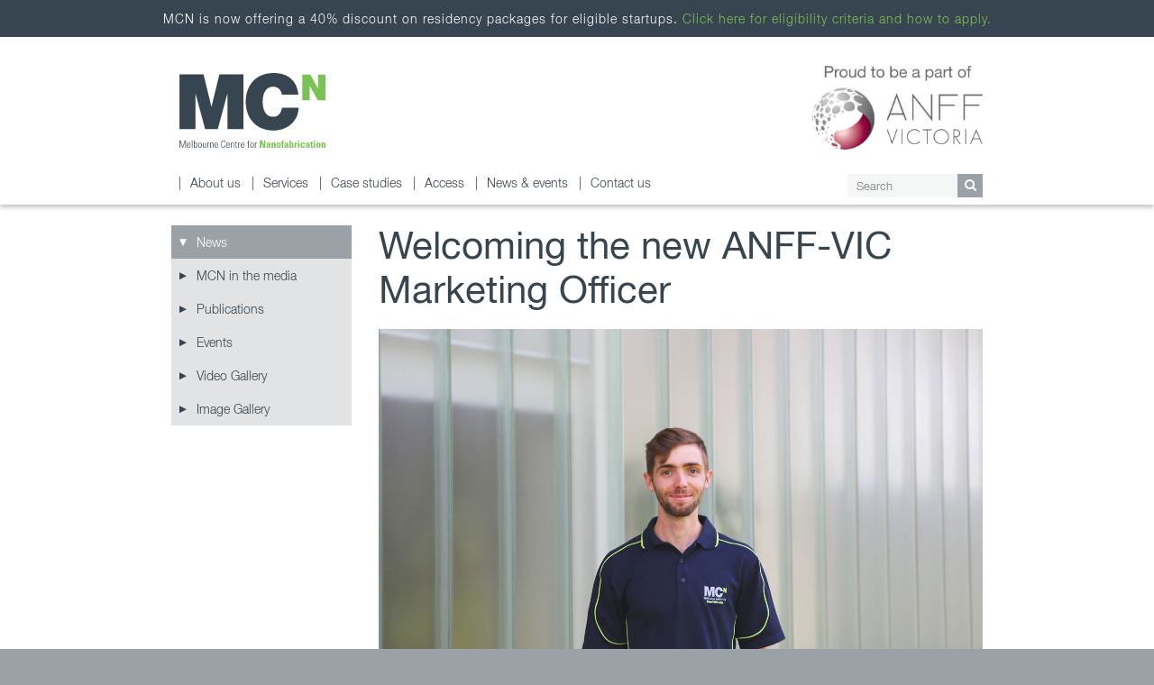

--- FILE ---
content_type: text/html; charset=UTF-8
request_url: https://nanomelbourne.com/newsletter/welcoming-the-new-anff-vic-marketing-officer/
body_size: 10214
content:
<!doctype html>
<html xmlns="http://www.w3.org/1999/xhtml">

    <!-- head tag -->
    <head>
    	<!--
        ==============================
       	Centre for Nanofabrication Melbourne
        ===============
        Developed By: NetKi Pty Ltd
        Web: www.netki.com.au
        Email: contact@netki.com.au
        Phone: 1300 557 849
        ==============================
        -->
        <meta http-equiv="Content-Type" content="text/html; charset=utf-8" />
        <title>Welcoming the new ANFF-VIC Marketing Officer - Melbourne Centre for Nanofabrication</title>
        <meta name="author" content="Netki Pty Ltd" />
        <meta http-equiv="X-UA-Compatible" content="IE=edge" />
		<link rel="icon" type="image/ico" href="https://nanomelbourne.com/app/themes/nano/images/favicon.png" />
        <link rel="stylesheet" href="//code.jquery.com/ui/1.11.4/themes/smoothness/jquery-ui.css">
        <meta name="viewport" content="width=device-width, initial-scale=1, maximum-scale=1, user-scalable=0"/>
        <meta name='robots' content='index, follow, max-image-preview:large, max-snippet:-1, max-video-preview:-1' />
	<style>img:is([sizes="auto" i], [sizes^="auto," i]) { contain-intrinsic-size: 3000px 1500px }</style>
	
	<!-- This site is optimized with the Yoast SEO plugin v26.2 - https://yoast.com/wordpress/plugins/seo/ -->
	<link rel="canonical" href="https://nanomelbourne.com/newsletter/welcoming-the-new-anff-vic-marketing-officer/" />
	<meta property="og:locale" content="en_US" />
	<meta property="og:type" content="article" />
	<meta property="og:title" content="Welcoming the new ANFF-VIC Marketing Officer - Melbourne Centre for Nanofabrication" />
	<meta property="og:description" content="On behalf of the Victorian Node of the Australian National Fabrication Facility (ANFF-VIC), MCN is pleased to welcome Tom Eddershaw as the new Marketing and Communications Officer for ANFF-VIC and ANFF." />
	<meta property="og:url" content="https://nanomelbourne.com/newsletter/welcoming-the-new-anff-vic-marketing-officer/" />
	<meta property="og:site_name" content="Melbourne Centre for Nanofabrication" />
	<meta property="og:image" content="https://nanomelbourne.com/app/uploads/2017/04/TE-News.jpg" />
	<meta property="og:image:width" content="404" />
	<meta property="og:image:height" content="266" />
	<meta property="og:image:type" content="image/jpeg" />
	<meta name="twitter:label1" content="Est. reading time" />
	<meta name="twitter:data1" content="1 minute" />
	<script type="application/ld+json" class="yoast-schema-graph">{"@context":"https://schema.org","@graph":[{"@type":"WebPage","@id":"https://nanomelbourne.com/newsletter/welcoming-the-new-anff-vic-marketing-officer/","url":"https://nanomelbourne.com/newsletter/welcoming-the-new-anff-vic-marketing-officer/","name":"Welcoming the new ANFF-VIC Marketing Officer - Melbourne Centre for Nanofabrication","isPartOf":{"@id":"https://nanomelbourne.com/#website"},"primaryImageOfPage":{"@id":"https://nanomelbourne.com/newsletter/welcoming-the-new-anff-vic-marketing-officer/#primaryimage"},"image":{"@id":"https://nanomelbourne.com/newsletter/welcoming-the-new-anff-vic-marketing-officer/#primaryimage"},"thumbnailUrl":"https://nanomelbourne.com/app/uploads/2017/04/TE-News.jpg","datePublished":"2017-04-04T05:02:00+00:00","breadcrumb":{"@id":"https://nanomelbourne.com/newsletter/welcoming-the-new-anff-vic-marketing-officer/#breadcrumb"},"inLanguage":"en-AU","potentialAction":[{"@type":"ReadAction","target":["https://nanomelbourne.com/newsletter/welcoming-the-new-anff-vic-marketing-officer/"]}]},{"@type":"ImageObject","inLanguage":"en-AU","@id":"https://nanomelbourne.com/newsletter/welcoming-the-new-anff-vic-marketing-officer/#primaryimage","url":"https://nanomelbourne.com/app/uploads/2017/04/TE-News.jpg","contentUrl":"https://nanomelbourne.com/app/uploads/2017/04/TE-News.jpg","width":404,"height":266},{"@type":"BreadcrumbList","@id":"https://nanomelbourne.com/newsletter/welcoming-the-new-anff-vic-marketing-officer/#breadcrumb","itemListElement":[{"@type":"ListItem","position":1,"name":"Home","item":"https://nanomelbourne.com/"},{"@type":"ListItem","position":2,"name":"Newsletters","item":"https://nanomelbourne.com/newsletter/"},{"@type":"ListItem","position":3,"name":"Welcoming the new ANFF-VIC Marketing Officer"}]},{"@type":"WebSite","@id":"https://nanomelbourne.com/#website","url":"https://nanomelbourne.com/","name":"Melbourne Centre for Nanofabrication","description":"Just another WordPress site","potentialAction":[{"@type":"SearchAction","target":{"@type":"EntryPoint","urlTemplate":"https://nanomelbourne.com/?s={search_term_string}"},"query-input":{"@type":"PropertyValueSpecification","valueRequired":true,"valueName":"search_term_string"}}],"inLanguage":"en-AU"}]}</script>
	<!-- / Yoast SEO plugin. -->


		<!-- This site uses the Google Analytics by MonsterInsights plugin v9.9.0 - Using Analytics tracking - https://www.monsterinsights.com/ -->
		<!-- Note: MonsterInsights is not currently configured on this site. The site owner needs to authenticate with Google Analytics in the MonsterInsights settings panel. -->
					<!-- No tracking code set -->
				<!-- / Google Analytics by MonsterInsights -->
		<script type="text/javascript">
/* <![CDATA[ */
window._wpemojiSettings = {"baseUrl":"https:\/\/s.w.org\/images\/core\/emoji\/16.0.1\/72x72\/","ext":".png","svgUrl":"https:\/\/s.w.org\/images\/core\/emoji\/16.0.1\/svg\/","svgExt":".svg","source":{"concatemoji":"https:\/\/nanomelbourne.com\/wp\/wp-includes\/js\/wp-emoji-release.min.js?ver=6.8.3"}};
/*! This file is auto-generated */
!function(s,n){var o,i,e;function c(e){try{var t={supportTests:e,timestamp:(new Date).valueOf()};sessionStorage.setItem(o,JSON.stringify(t))}catch(e){}}function p(e,t,n){e.clearRect(0,0,e.canvas.width,e.canvas.height),e.fillText(t,0,0);var t=new Uint32Array(e.getImageData(0,0,e.canvas.width,e.canvas.height).data),a=(e.clearRect(0,0,e.canvas.width,e.canvas.height),e.fillText(n,0,0),new Uint32Array(e.getImageData(0,0,e.canvas.width,e.canvas.height).data));return t.every(function(e,t){return e===a[t]})}function u(e,t){e.clearRect(0,0,e.canvas.width,e.canvas.height),e.fillText(t,0,0);for(var n=e.getImageData(16,16,1,1),a=0;a<n.data.length;a++)if(0!==n.data[a])return!1;return!0}function f(e,t,n,a){switch(t){case"flag":return n(e,"\ud83c\udff3\ufe0f\u200d\u26a7\ufe0f","\ud83c\udff3\ufe0f\u200b\u26a7\ufe0f")?!1:!n(e,"\ud83c\udde8\ud83c\uddf6","\ud83c\udde8\u200b\ud83c\uddf6")&&!n(e,"\ud83c\udff4\udb40\udc67\udb40\udc62\udb40\udc65\udb40\udc6e\udb40\udc67\udb40\udc7f","\ud83c\udff4\u200b\udb40\udc67\u200b\udb40\udc62\u200b\udb40\udc65\u200b\udb40\udc6e\u200b\udb40\udc67\u200b\udb40\udc7f");case"emoji":return!a(e,"\ud83e\udedf")}return!1}function g(e,t,n,a){var r="undefined"!=typeof WorkerGlobalScope&&self instanceof WorkerGlobalScope?new OffscreenCanvas(300,150):s.createElement("canvas"),o=r.getContext("2d",{willReadFrequently:!0}),i=(o.textBaseline="top",o.font="600 32px Arial",{});return e.forEach(function(e){i[e]=t(o,e,n,a)}),i}function t(e){var t=s.createElement("script");t.src=e,t.defer=!0,s.head.appendChild(t)}"undefined"!=typeof Promise&&(o="wpEmojiSettingsSupports",i=["flag","emoji"],n.supports={everything:!0,everythingExceptFlag:!0},e=new Promise(function(e){s.addEventListener("DOMContentLoaded",e,{once:!0})}),new Promise(function(t){var n=function(){try{var e=JSON.parse(sessionStorage.getItem(o));if("object"==typeof e&&"number"==typeof e.timestamp&&(new Date).valueOf()<e.timestamp+604800&&"object"==typeof e.supportTests)return e.supportTests}catch(e){}return null}();if(!n){if("undefined"!=typeof Worker&&"undefined"!=typeof OffscreenCanvas&&"undefined"!=typeof URL&&URL.createObjectURL&&"undefined"!=typeof Blob)try{var e="postMessage("+g.toString()+"("+[JSON.stringify(i),f.toString(),p.toString(),u.toString()].join(",")+"));",a=new Blob([e],{type:"text/javascript"}),r=new Worker(URL.createObjectURL(a),{name:"wpTestEmojiSupports"});return void(r.onmessage=function(e){c(n=e.data),r.terminate(),t(n)})}catch(e){}c(n=g(i,f,p,u))}t(n)}).then(function(e){for(var t in e)n.supports[t]=e[t],n.supports.everything=n.supports.everything&&n.supports[t],"flag"!==t&&(n.supports.everythingExceptFlag=n.supports.everythingExceptFlag&&n.supports[t]);n.supports.everythingExceptFlag=n.supports.everythingExceptFlag&&!n.supports.flag,n.DOMReady=!1,n.readyCallback=function(){n.DOMReady=!0}}).then(function(){return e}).then(function(){var e;n.supports.everything||(n.readyCallback(),(e=n.source||{}).concatemoji?t(e.concatemoji):e.wpemoji&&e.twemoji&&(t(e.twemoji),t(e.wpemoji)))}))}((window,document),window._wpemojiSettings);
/* ]]> */
</script>
<style id='wp-emoji-styles-inline-css' type='text/css'>

	img.wp-smiley, img.emoji {
		display: inline !important;
		border: none !important;
		box-shadow: none !important;
		height: 1em !important;
		width: 1em !important;
		margin: 0 0.07em !important;
		vertical-align: -0.1em !important;
		background: none !important;
		padding: 0 !important;
	}
</style>
<link rel='stylesheet' id='wp-block-library-css' href='https://nanomelbourne.com/wp/wp-includes/css/dist/block-library/style.min.css?ver=6.8.3' type='text/css' media='all' />
<style id='classic-theme-styles-inline-css' type='text/css'>
/*! This file is auto-generated */
.wp-block-button__link{color:#fff;background-color:#32373c;border-radius:9999px;box-shadow:none;text-decoration:none;padding:calc(.667em + 2px) calc(1.333em + 2px);font-size:1.125em}.wp-block-file__button{background:#32373c;color:#fff;text-decoration:none}
</style>
<style id='global-styles-inline-css' type='text/css'>
:root{--wp--preset--aspect-ratio--square: 1;--wp--preset--aspect-ratio--4-3: 4/3;--wp--preset--aspect-ratio--3-4: 3/4;--wp--preset--aspect-ratio--3-2: 3/2;--wp--preset--aspect-ratio--2-3: 2/3;--wp--preset--aspect-ratio--16-9: 16/9;--wp--preset--aspect-ratio--9-16: 9/16;--wp--preset--color--black: #000000;--wp--preset--color--cyan-bluish-gray: #abb8c3;--wp--preset--color--white: #ffffff;--wp--preset--color--pale-pink: #f78da7;--wp--preset--color--vivid-red: #cf2e2e;--wp--preset--color--luminous-vivid-orange: #ff6900;--wp--preset--color--luminous-vivid-amber: #fcb900;--wp--preset--color--light-green-cyan: #7bdcb5;--wp--preset--color--vivid-green-cyan: #00d084;--wp--preset--color--pale-cyan-blue: #8ed1fc;--wp--preset--color--vivid-cyan-blue: #0693e3;--wp--preset--color--vivid-purple: #9b51e0;--wp--preset--gradient--vivid-cyan-blue-to-vivid-purple: linear-gradient(135deg,rgba(6,147,227,1) 0%,rgb(155,81,224) 100%);--wp--preset--gradient--light-green-cyan-to-vivid-green-cyan: linear-gradient(135deg,rgb(122,220,180) 0%,rgb(0,208,130) 100%);--wp--preset--gradient--luminous-vivid-amber-to-luminous-vivid-orange: linear-gradient(135deg,rgba(252,185,0,1) 0%,rgba(255,105,0,1) 100%);--wp--preset--gradient--luminous-vivid-orange-to-vivid-red: linear-gradient(135deg,rgba(255,105,0,1) 0%,rgb(207,46,46) 100%);--wp--preset--gradient--very-light-gray-to-cyan-bluish-gray: linear-gradient(135deg,rgb(238,238,238) 0%,rgb(169,184,195) 100%);--wp--preset--gradient--cool-to-warm-spectrum: linear-gradient(135deg,rgb(74,234,220) 0%,rgb(151,120,209) 20%,rgb(207,42,186) 40%,rgb(238,44,130) 60%,rgb(251,105,98) 80%,rgb(254,248,76) 100%);--wp--preset--gradient--blush-light-purple: linear-gradient(135deg,rgb(255,206,236) 0%,rgb(152,150,240) 100%);--wp--preset--gradient--blush-bordeaux: linear-gradient(135deg,rgb(254,205,165) 0%,rgb(254,45,45) 50%,rgb(107,0,62) 100%);--wp--preset--gradient--luminous-dusk: linear-gradient(135deg,rgb(255,203,112) 0%,rgb(199,81,192) 50%,rgb(65,88,208) 100%);--wp--preset--gradient--pale-ocean: linear-gradient(135deg,rgb(255,245,203) 0%,rgb(182,227,212) 50%,rgb(51,167,181) 100%);--wp--preset--gradient--electric-grass: linear-gradient(135deg,rgb(202,248,128) 0%,rgb(113,206,126) 100%);--wp--preset--gradient--midnight: linear-gradient(135deg,rgb(2,3,129) 0%,rgb(40,116,252) 100%);--wp--preset--font-size--small: 13px;--wp--preset--font-size--medium: 20px;--wp--preset--font-size--large: 36px;--wp--preset--font-size--x-large: 42px;--wp--preset--spacing--20: 0.44rem;--wp--preset--spacing--30: 0.67rem;--wp--preset--spacing--40: 1rem;--wp--preset--spacing--50: 1.5rem;--wp--preset--spacing--60: 2.25rem;--wp--preset--spacing--70: 3.38rem;--wp--preset--spacing--80: 5.06rem;--wp--preset--shadow--natural: 6px 6px 9px rgba(0, 0, 0, 0.2);--wp--preset--shadow--deep: 12px 12px 50px rgba(0, 0, 0, 0.4);--wp--preset--shadow--sharp: 6px 6px 0px rgba(0, 0, 0, 0.2);--wp--preset--shadow--outlined: 6px 6px 0px -3px rgba(255, 255, 255, 1), 6px 6px rgba(0, 0, 0, 1);--wp--preset--shadow--crisp: 6px 6px 0px rgba(0, 0, 0, 1);}:where(.is-layout-flex){gap: 0.5em;}:where(.is-layout-grid){gap: 0.5em;}body .is-layout-flex{display: flex;}.is-layout-flex{flex-wrap: wrap;align-items: center;}.is-layout-flex > :is(*, div){margin: 0;}body .is-layout-grid{display: grid;}.is-layout-grid > :is(*, div){margin: 0;}:where(.wp-block-columns.is-layout-flex){gap: 2em;}:where(.wp-block-columns.is-layout-grid){gap: 2em;}:where(.wp-block-post-template.is-layout-flex){gap: 1.25em;}:where(.wp-block-post-template.is-layout-grid){gap: 1.25em;}.has-black-color{color: var(--wp--preset--color--black) !important;}.has-cyan-bluish-gray-color{color: var(--wp--preset--color--cyan-bluish-gray) !important;}.has-white-color{color: var(--wp--preset--color--white) !important;}.has-pale-pink-color{color: var(--wp--preset--color--pale-pink) !important;}.has-vivid-red-color{color: var(--wp--preset--color--vivid-red) !important;}.has-luminous-vivid-orange-color{color: var(--wp--preset--color--luminous-vivid-orange) !important;}.has-luminous-vivid-amber-color{color: var(--wp--preset--color--luminous-vivid-amber) !important;}.has-light-green-cyan-color{color: var(--wp--preset--color--light-green-cyan) !important;}.has-vivid-green-cyan-color{color: var(--wp--preset--color--vivid-green-cyan) !important;}.has-pale-cyan-blue-color{color: var(--wp--preset--color--pale-cyan-blue) !important;}.has-vivid-cyan-blue-color{color: var(--wp--preset--color--vivid-cyan-blue) !important;}.has-vivid-purple-color{color: var(--wp--preset--color--vivid-purple) !important;}.has-black-background-color{background-color: var(--wp--preset--color--black) !important;}.has-cyan-bluish-gray-background-color{background-color: var(--wp--preset--color--cyan-bluish-gray) !important;}.has-white-background-color{background-color: var(--wp--preset--color--white) !important;}.has-pale-pink-background-color{background-color: var(--wp--preset--color--pale-pink) !important;}.has-vivid-red-background-color{background-color: var(--wp--preset--color--vivid-red) !important;}.has-luminous-vivid-orange-background-color{background-color: var(--wp--preset--color--luminous-vivid-orange) !important;}.has-luminous-vivid-amber-background-color{background-color: var(--wp--preset--color--luminous-vivid-amber) !important;}.has-light-green-cyan-background-color{background-color: var(--wp--preset--color--light-green-cyan) !important;}.has-vivid-green-cyan-background-color{background-color: var(--wp--preset--color--vivid-green-cyan) !important;}.has-pale-cyan-blue-background-color{background-color: var(--wp--preset--color--pale-cyan-blue) !important;}.has-vivid-cyan-blue-background-color{background-color: var(--wp--preset--color--vivid-cyan-blue) !important;}.has-vivid-purple-background-color{background-color: var(--wp--preset--color--vivid-purple) !important;}.has-black-border-color{border-color: var(--wp--preset--color--black) !important;}.has-cyan-bluish-gray-border-color{border-color: var(--wp--preset--color--cyan-bluish-gray) !important;}.has-white-border-color{border-color: var(--wp--preset--color--white) !important;}.has-pale-pink-border-color{border-color: var(--wp--preset--color--pale-pink) !important;}.has-vivid-red-border-color{border-color: var(--wp--preset--color--vivid-red) !important;}.has-luminous-vivid-orange-border-color{border-color: var(--wp--preset--color--luminous-vivid-orange) !important;}.has-luminous-vivid-amber-border-color{border-color: var(--wp--preset--color--luminous-vivid-amber) !important;}.has-light-green-cyan-border-color{border-color: var(--wp--preset--color--light-green-cyan) !important;}.has-vivid-green-cyan-border-color{border-color: var(--wp--preset--color--vivid-green-cyan) !important;}.has-pale-cyan-blue-border-color{border-color: var(--wp--preset--color--pale-cyan-blue) !important;}.has-vivid-cyan-blue-border-color{border-color: var(--wp--preset--color--vivid-cyan-blue) !important;}.has-vivid-purple-border-color{border-color: var(--wp--preset--color--vivid-purple) !important;}.has-vivid-cyan-blue-to-vivid-purple-gradient-background{background: var(--wp--preset--gradient--vivid-cyan-blue-to-vivid-purple) !important;}.has-light-green-cyan-to-vivid-green-cyan-gradient-background{background: var(--wp--preset--gradient--light-green-cyan-to-vivid-green-cyan) !important;}.has-luminous-vivid-amber-to-luminous-vivid-orange-gradient-background{background: var(--wp--preset--gradient--luminous-vivid-amber-to-luminous-vivid-orange) !important;}.has-luminous-vivid-orange-to-vivid-red-gradient-background{background: var(--wp--preset--gradient--luminous-vivid-orange-to-vivid-red) !important;}.has-very-light-gray-to-cyan-bluish-gray-gradient-background{background: var(--wp--preset--gradient--very-light-gray-to-cyan-bluish-gray) !important;}.has-cool-to-warm-spectrum-gradient-background{background: var(--wp--preset--gradient--cool-to-warm-spectrum) !important;}.has-blush-light-purple-gradient-background{background: var(--wp--preset--gradient--blush-light-purple) !important;}.has-blush-bordeaux-gradient-background{background: var(--wp--preset--gradient--blush-bordeaux) !important;}.has-luminous-dusk-gradient-background{background: var(--wp--preset--gradient--luminous-dusk) !important;}.has-pale-ocean-gradient-background{background: var(--wp--preset--gradient--pale-ocean) !important;}.has-electric-grass-gradient-background{background: var(--wp--preset--gradient--electric-grass) !important;}.has-midnight-gradient-background{background: var(--wp--preset--gradient--midnight) !important;}.has-small-font-size{font-size: var(--wp--preset--font-size--small) !important;}.has-medium-font-size{font-size: var(--wp--preset--font-size--medium) !important;}.has-large-font-size{font-size: var(--wp--preset--font-size--large) !important;}.has-x-large-font-size{font-size: var(--wp--preset--font-size--x-large) !important;}
:where(.wp-block-post-template.is-layout-flex){gap: 1.25em;}:where(.wp-block-post-template.is-layout-grid){gap: 1.25em;}
:where(.wp-block-columns.is-layout-flex){gap: 2em;}:where(.wp-block-columns.is-layout-grid){gap: 2em;}
:root :where(.wp-block-pullquote){font-size: 1.5em;line-height: 1.6;}
</style>
<link rel='stylesheet' id='owl-carousel-css-css' href='https://nanomelbourne.com/app/themes/nano/css/owl.carousel.css?ver=1.0' type='text/css' media='all' />
<link rel='stylesheet' id='colorbox-lightbox-css-css' href='https://nanomelbourne.com/app/themes/nano/css/colorbox.css?ver=1.0' type='text/css' media='all' />
<link rel='stylesheet' id='theme-fonts-css' href='https://nanomelbourne.com/app/themes/nano/css/fonts.css?ver=1.0' type='text/css' media='all' />
<link rel='stylesheet' id='theme-global-css' href='https://nanomelbourne.com/app/themes/nano/css/global.css?ver=2.1' type='text/css' media='all' />
<link rel='stylesheet' id='theme-menu-css' href='https://nanomelbourne.com/app/themes/nano/css/menu.css?ver=1.1' type='text/css' media='all' />
<link rel='stylesheet' id='ms-main-css' href='https://nanomelbourne.com/app/plugins/masterslider/public/assets/css/masterslider.main.css?ver=3.7.12' type='text/css' media='all' />
<link rel='stylesheet' id='ms-custom-css' href='https://nanomelbourne.com/app/uploads/masterslider/custom.css?ver=55.5' type='text/css' media='all' />
<script type="text/javascript" src="https://nanomelbourne.com/wp/wp-includes/js/jquery/jquery.min.js?ver=3.7.1" id="jquery-core-js"></script>
<script type="text/javascript" src="https://nanomelbourne.com/wp/wp-includes/js/jquery/jquery-migrate.min.js?ver=3.4.1" id="jquery-migrate-js"></script>
<script type="text/javascript" src="https://nanomelbourne.com/app/themes/nano/js/jquery.colorbox-min.js?ver=6.8.3" id="colorbox-lightbox-script-js"></script>
<script type="text/javascript" src="https://nanomelbourne.com/app/themes/nano/js/stickySidebar.js?ver=6.8.3" id="sticky-script-js"></script>
<script type="text/javascript" src="https://nanomelbourne.com/app/themes/nano/js/owl.carousel.min.js?ver=6.8.3" id="owl-carousel-script-js"></script>
<script type="text/javascript" id="site-script-js-extra">
/* <![CDATA[ */
var ajax_url = {"url":"https:\/\/nanomelbourne.com\/wp\/wp-admin\/admin-ajax.php"};
/* ]]> */
</script>
<script type="text/javascript" src="https://nanomelbourne.com/app/themes/nano/js/script.js?ver=6.8.3" id="site-script-js"></script>
<link rel="https://api.w.org/" href="https://nanomelbourne.com/wp-json/" /><link rel="EditURI" type="application/rsd+xml" title="RSD" href="https://nanomelbourne.com/wp/xmlrpc.php?rsd" />
<link rel='shortlink' href='https://nanomelbourne.com/?p=2968' />
<link rel="alternate" title="oEmbed (JSON)" type="application/json+oembed" href="https://nanomelbourne.com/wp-json/oembed/1.0/embed?url=https%3A%2F%2Fnanomelbourne.com%2Fnewsletter%2Fwelcoming-the-new-anff-vic-marketing-officer%2F" />
<link rel="alternate" title="oEmbed (XML)" type="text/xml+oembed" href="https://nanomelbourne.com/wp-json/oembed/1.0/embed?url=https%3A%2F%2Fnanomelbourne.com%2Fnewsletter%2Fwelcoming-the-new-anff-vic-marketing-officer%2F&#038;format=xml" />
<script>var ms_grabbing_curosr='https://nanomelbourne.com/app/plugins/masterslider/public/assets/css/common/grabbing.cur',ms_grab_curosr='https://nanomelbourne.com/app/plugins/masterslider/public/assets/css/common/grab.cur';</script>
<meta name="generator" content="MasterSlider 3.7.12 - Responsive Touch Image Slider" />
<meta name="tec-api-version" content="v1"><meta name="tec-api-origin" content="https://nanomelbourne.com"><link rel="alternate" href="https://nanomelbourne.com/wp-json/tribe/events/v1/" /><meta name="twitter:widgets:link-color" content="#000000" /><meta name="twitter:widgets:border-color" content="#000000" /><meta name="twitter:partner" content="tfwp" />
<meta name="twitter:card" content="summary" /><meta name="twitter:title" content="Welcoming the new ANFF-VIC Marketing Officer" /><meta name="twitter:site" content="@Nanomelb" /><meta name="twitter:description" content="On behalf of the Victorian Node of the Australian National Fabrication Facility (ANFF-VIC), MCN is pleased to welcome Tom Eddershaw as the new Marketing and Communications Officer for ANFF-VIC and&hellip;" /><meta name="twitter:image" content="https://nanomelbourne.com/app/uploads/2017/04/TE-News.jpg" />
            </head>
    <!-- end head tag -->

	<!-- body -->
    <body class="normal page-welcoming-the-new-anff-vic-marketing-officer is-child-page has-announcement">

        <!-- site-container -->
        <div id="site-container">

            <!-- mobile-menu -->
            <div id="mobile-menu">
                <div class="mobile-menu"><ul id="menu-primary-menu" class="mobile-nav"><li id="menu-item-22" class="menu-item menu-item-type-post_type menu-item-object-page menu-item-has-children menu-item-22"><a href="https://nanomelbourne.com/about-us/">About us</a>
<ul class="sub-menu">
	<li id="menu-item-45" class="menu-item menu-item-type-post_type menu-item-object-page menu-item-45"><a href="https://nanomelbourne.com/about-us/mission-and-vision/">Mission and Vision</a></li>
	<li id="menu-item-108" class="menu-item menu-item-type-post_type menu-item-object-page menu-item-has-children menu-item-108"><a href="https://nanomelbourne.com/about-us/governance-and-network/">Governance and Network</a>
	<ul class="sub-menu">
		<li id="menu-item-1598" class="menu-item menu-item-type-post_type menu-item-object-page menu-item-1598"><a href="https://nanomelbourne.com/about-us/governance-and-network/monash-university/">Monash University</a></li>
		<li id="menu-item-1599" class="menu-item menu-item-type-post_type menu-item-object-page menu-item-1599"><a href="https://nanomelbourne.com/about-us/governance-and-network/university-of-melbourne/">University of Melbourne</a></li>
		<li id="menu-item-1600" class="menu-item menu-item-type-post_type menu-item-object-page menu-item-1600"><a href="https://nanomelbourne.com/about-us/governance-and-network/deakin-university/">Deakin University</a></li>
		<li id="menu-item-1601" class="menu-item menu-item-type-post_type menu-item-object-page menu-item-1601"><a href="https://nanomelbourne.com/about-us/governance-and-network/la-trobe-university/">La Trobe University</a></li>
		<li id="menu-item-1602" class="menu-item menu-item-type-post_type menu-item-object-page menu-item-1602"><a href="https://nanomelbourne.com/about-us/governance-and-network/swinburne-university/">Swinburne University of Technology</a></li>
		<li id="menu-item-1603" class="menu-item menu-item-type-post_type menu-item-object-page menu-item-1603"><a href="https://nanomelbourne.com/about-us/governance-and-network/rmit-university/">RMIT University</a></li>
		<li id="menu-item-1604" class="menu-item menu-item-type-post_type menu-item-object-page menu-item-1604"><a href="https://nanomelbourne.com/about-us/governance-and-network/csiro/">CSIRO</a></li>
	</ul>
</li>
	<li id="menu-item-1375" class="menu-item menu-item-type-post_type menu-item-object-page menu-item-1375"><a href="https://nanomelbourne.com/about-us/people/">Staff</a></li>
	<li id="menu-item-1376" class="menu-item menu-item-type-post_type menu-item-object-page menu-item-1376"><a href="https://nanomelbourne.com/about-us/facility/">Facility</a></li>
	<li id="menu-item-1377" class="menu-item menu-item-type-post_type menu-item-object-page menu-item-1377"><a href="https://nanomelbourne.com/about-us/work-with-us/">Work with us</a></li>
	<li id="menu-item-1378" class="menu-item menu-item-type-post_type menu-item-object-page menu-item-1378"><a href="https://nanomelbourne.com/about-us/faqs/">FAQs</a></li>
</ul>
</li>
<li id="menu-item-23" class="menu-item menu-item-type-post_type menu-item-object-page menu-item-has-children menu-item-23"><a href="https://nanomelbourne.com/services/">Services</a>
<ul class="sub-menu">
	<li id="menu-item-1379" class="menu-item menu-item-type-post_type menu-item-object-page menu-item-1379"><a href="https://nanomelbourne.com/services/biocapabilities/">Biocapabilities</a></li>
	<li id="menu-item-1380" class="menu-item menu-item-type-post_type menu-item-object-page menu-item-1380"><a href="https://nanomelbourne.com/services/lithography/">Lithography</a></li>
	<li id="menu-item-1381" class="menu-item menu-item-type-post_type menu-item-object-page menu-item-1381"><a href="https://nanomelbourne.com/services/thin-films/">Thin films</a></li>
	<li id="menu-item-1383" class="menu-item menu-item-type-post_type menu-item-object-page menu-item-1383"><a href="https://nanomelbourne.com/services/packaging/">Packaging</a></li>
	<li id="menu-item-1382" class="menu-item menu-item-type-post_type menu-item-object-page menu-item-1382"><a href="https://nanomelbourne.com/services/characterisation/">Characterisation</a></li>
	<li id="menu-item-1384" class="menu-item menu-item-type-post_type menu-item-object-page menu-item-1384"><a href="https://nanomelbourne.com/services/etching/">Etching</a></li>
	<li id="menu-item-5622" class="menu-item menu-item-type-post_type menu-item-object-page menu-item-5622"><a href="https://nanomelbourne.com/services/3d-printing/">3D Printing</a></li>
	<li id="menu-item-1385" class="menu-item menu-item-type-post_type menu-item-object-page menu-item-1385"><a href="https://nanomelbourne.com/services/instruments-and-contacts/">Instruments and contacts</a></li>
</ul>
</li>
<li id="menu-item-24" class="menu-item menu-item-type-post_type menu-item-object-page menu-item-has-children menu-item-24"><a href="https://nanomelbourne.com/case-studies/">Case studies</a>
<ul class="sub-menu">
	<li id="menu-item-1387" class="menu-item menu-item-type-post_type menu-item-object-page menu-item-1387"><a href="https://nanomelbourne.com/case-studies/all-case-studies/">All case studies</a></li>
	<li id="menu-item-1388" class="menu-item menu-item-type-post_type menu-item-object-page menu-item-1388"><a href="https://nanomelbourne.com/case-studies/energy/">Energy</a></li>
	<li id="menu-item-1389" class="menu-item menu-item-type-post_type menu-item-object-page menu-item-1389"><a href="https://nanomelbourne.com/case-studies/biosensors/">Biosensors</a></li>
	<li id="menu-item-1390" class="menu-item menu-item-type-post_type menu-item-object-page menu-item-1390"><a href="https://nanomelbourne.com/case-studies/drug-delivery/">Drug Delivery</a></li>
	<li id="menu-item-1391" class="menu-item menu-item-type-post_type menu-item-object-page menu-item-1391"><a href="https://nanomelbourne.com/case-studies/mems/">MEMS</a></li>
	<li id="menu-item-1392" class="menu-item menu-item-type-post_type menu-item-object-page menu-item-1392"><a href="https://nanomelbourne.com/case-studies/micronanofluidics/">Micro/Nanofluidics</a></li>
	<li id="menu-item-1393" class="menu-item menu-item-type-post_type menu-item-object-page menu-item-1393"><a href="https://nanomelbourne.com/case-studies/optics/">Optics</a></li>
	<li id="menu-item-1394" class="menu-item menu-item-type-post_type menu-item-object-page menu-item-1394"><a href="https://nanomelbourne.com/case-studies/soft-materials/">Soft materials</a></li>
	<li id="menu-item-1395" class="menu-item menu-item-type-post_type menu-item-object-page menu-item-1395"><a href="https://nanomelbourne.com/case-studies/anff-victoria/">ANFF Victoria</a></li>
</ul>
</li>
<li id="menu-item-25" class="menu-item menu-item-type-post_type menu-item-object-page menu-item-has-children menu-item-25"><a href="https://nanomelbourne.com/access/">Access</a>
<ul class="sub-menu">
	<li id="menu-item-1396" class="menu-item menu-item-type-post_type menu-item-object-page menu-item-1396"><a href="https://nanomelbourne.com/access/inductions-training/">Inductions &#038; training</a></li>
	<li id="menu-item-1397" class="menu-item menu-item-type-post_type menu-item-object-page menu-item-1397"><a href="https://nanomelbourne.com/access/funding-applications/">Funding applications</a></li>
	<li id="menu-item-1398" class="menu-item menu-item-type-post_type menu-item-object-page menu-item-1398"><a href="https://nanomelbourne.com/access/policies-forms/">Policies &#038; forms</a></li>
</ul>
</li>
<li id="menu-item-26" class="menu-item menu-item-type-post_type menu-item-object-page menu-item-has-children menu-item-26"><a href="https://nanomelbourne.com/news-events/">News &#038; events</a>
<ul class="sub-menu">
	<li id="menu-item-1399" class="menu-item menu-item-type-post_type menu-item-object-page menu-item-1399"><a href="https://nanomelbourne.com/news-events/news/">News</a></li>
	<li id="menu-item-1400" class="menu-item menu-item-type-post_type menu-item-object-page menu-item-1400"><a href="https://nanomelbourne.com/news-events/mcn-in-the-media/">MCN in the media</a></li>
	<li id="menu-item-1401" class="menu-item menu-item-type-post_type menu-item-object-page menu-item-1401"><a href="https://nanomelbourne.com/news-events/publications/">Publications</a></li>
	<li id="menu-item-1402" class="menu-item menu-item-type-post_type menu-item-object-page menu-item-1402"><a href="https://nanomelbourne.com/news-events/events/">Events</a></li>
	<li id="menu-item-1403" class="menu-item menu-item-type-post_type menu-item-object-page menu-item-1403"><a href="https://nanomelbourne.com/news-events/video-gallery/">Video Gallery</a></li>
	<li id="menu-item-1404" class="menu-item menu-item-type-post_type menu-item-object-page menu-item-1404"><a href="https://nanomelbourne.com/news-events/image-gallery/">Image Gallery</a></li>
</ul>
</li>
<li id="menu-item-27" class="menu-item menu-item-type-post_type menu-item-object-page menu-item-27"><a href="https://nanomelbourne.com/contact-us/">Contact us</a></li>
</ul></div>
                <!-- mobile-search-form-wrapper -->
                <div id="mobile-search-form-wrapper">
                    <form class="search-form" action="/" method="get">
	<input type="text" name="s" class="search" value="" placeholder="Search"/>
    <button type="submit"><i class="fa fa-search"></i></button>
</form>                </div>
                <!-- end mobile-search-form-wrapper -->

            </div>
            <!-- end mobile-menu -->

            <!-- header -->
            <header id="header" class="wrapper">

                                        <!-- anouncement -->
                        <div class="announcement">
            	            MCN is now offering a 40% discount on residency packages for eligible startups. <a href="https://nanomelbourne.com/newsletter/discounted-mcn-residency-rates-for-start-ups/">Click here for eligibility criteria and how to apply.</a>                         </div>
                    
                <!-- inner-wrapper -->
                <div class="inner-wrapper">

                    <a id="mobile-nav-trigger" href="#" title="Mobile Menu"><i class="fa fa-bars"></i></a>
                    <a id="logo" href="https://nanomelbourne.com" title="Welcoming the new ANFF-VIC Marketing Officer - Melbourne Centre for Nanofabrication">Welcoming the new ANFF-VIC Marketing Officer - Melbourne Centre for Nanofabrication</a>

                    <a id="anff-header" href="https://nanomelbourne.com/about-us/governance-and-network/" title="ANFF"><img src="https://nanomelbourne.com/app/themes/nano/images/site/logo-anff.jpg" alt="ANFF" /></a>


                    <!-- nav-wrapper -->
                    <div id="nav-wrapper">

                        <!-- nav -->
                        <nav id="nav">
                            <div class="menu"><ul id="menu-primary-menu-1" class="nav"><li class="menu-item menu-item-type-post_type menu-item-object-page menu-item-has-children menu-item-22"><a href="https://nanomelbourne.com/about-us/">About us</a>
<ul class="sub-menu">
	<li class="menu-item menu-item-type-post_type menu-item-object-page menu-item-45"><a href="https://nanomelbourne.com/about-us/mission-and-vision/">Mission and Vision</a></li>
	<li class="menu-item menu-item-type-post_type menu-item-object-page menu-item-has-children menu-item-108"><a href="https://nanomelbourne.com/about-us/governance-and-network/">Governance and Network</a>
	<ul class="sub-menu">
		<li class="menu-item menu-item-type-post_type menu-item-object-page menu-item-1598"><a href="https://nanomelbourne.com/about-us/governance-and-network/monash-university/">Monash University</a></li>
		<li class="menu-item menu-item-type-post_type menu-item-object-page menu-item-1599"><a href="https://nanomelbourne.com/about-us/governance-and-network/university-of-melbourne/">University of Melbourne</a></li>
		<li class="menu-item menu-item-type-post_type menu-item-object-page menu-item-1600"><a href="https://nanomelbourne.com/about-us/governance-and-network/deakin-university/">Deakin University</a></li>
		<li class="menu-item menu-item-type-post_type menu-item-object-page menu-item-1601"><a href="https://nanomelbourne.com/about-us/governance-and-network/la-trobe-university/">La Trobe University</a></li>
		<li class="menu-item menu-item-type-post_type menu-item-object-page menu-item-1602"><a href="https://nanomelbourne.com/about-us/governance-and-network/swinburne-university/">Swinburne University of Technology</a></li>
		<li class="menu-item menu-item-type-post_type menu-item-object-page menu-item-1603"><a href="https://nanomelbourne.com/about-us/governance-and-network/rmit-university/">RMIT University</a></li>
		<li class="menu-item menu-item-type-post_type menu-item-object-page menu-item-1604"><a href="https://nanomelbourne.com/about-us/governance-and-network/csiro/">CSIRO</a></li>
	</ul>
</li>
	<li class="menu-item menu-item-type-post_type menu-item-object-page menu-item-1375"><a href="https://nanomelbourne.com/about-us/people/">Staff</a></li>
	<li class="menu-item menu-item-type-post_type menu-item-object-page menu-item-1376"><a href="https://nanomelbourne.com/about-us/facility/">Facility</a></li>
	<li class="menu-item menu-item-type-post_type menu-item-object-page menu-item-1377"><a href="https://nanomelbourne.com/about-us/work-with-us/">Work with us</a></li>
	<li class="menu-item menu-item-type-post_type menu-item-object-page menu-item-1378"><a href="https://nanomelbourne.com/about-us/faqs/">FAQs</a></li>
</ul>
</li>
<li class="menu-item menu-item-type-post_type menu-item-object-page menu-item-has-children menu-item-23"><a href="https://nanomelbourne.com/services/">Services</a>
<ul class="sub-menu">
	<li class="menu-item menu-item-type-post_type menu-item-object-page menu-item-1379"><a href="https://nanomelbourne.com/services/biocapabilities/">Biocapabilities</a></li>
	<li class="menu-item menu-item-type-post_type menu-item-object-page menu-item-1380"><a href="https://nanomelbourne.com/services/lithography/">Lithography</a></li>
	<li class="menu-item menu-item-type-post_type menu-item-object-page menu-item-1381"><a href="https://nanomelbourne.com/services/thin-films/">Thin films</a></li>
	<li class="menu-item menu-item-type-post_type menu-item-object-page menu-item-1383"><a href="https://nanomelbourne.com/services/packaging/">Packaging</a></li>
	<li class="menu-item menu-item-type-post_type menu-item-object-page menu-item-1382"><a href="https://nanomelbourne.com/services/characterisation/">Characterisation</a></li>
	<li class="menu-item menu-item-type-post_type menu-item-object-page menu-item-1384"><a href="https://nanomelbourne.com/services/etching/">Etching</a></li>
	<li class="menu-item menu-item-type-post_type menu-item-object-page menu-item-5622"><a href="https://nanomelbourne.com/services/3d-printing/">3D Printing</a></li>
	<li class="menu-item menu-item-type-post_type menu-item-object-page menu-item-1385"><a href="https://nanomelbourne.com/services/instruments-and-contacts/">Instruments and contacts</a></li>
</ul>
</li>
<li class="menu-item menu-item-type-post_type menu-item-object-page menu-item-has-children menu-item-24"><a href="https://nanomelbourne.com/case-studies/">Case studies</a>
<ul class="sub-menu">
	<li class="menu-item menu-item-type-post_type menu-item-object-page menu-item-1387"><a href="https://nanomelbourne.com/case-studies/all-case-studies/">All case studies</a></li>
	<li class="menu-item menu-item-type-post_type menu-item-object-page menu-item-1388"><a href="https://nanomelbourne.com/case-studies/energy/">Energy</a></li>
	<li class="menu-item menu-item-type-post_type menu-item-object-page menu-item-1389"><a href="https://nanomelbourne.com/case-studies/biosensors/">Biosensors</a></li>
	<li class="menu-item menu-item-type-post_type menu-item-object-page menu-item-1390"><a href="https://nanomelbourne.com/case-studies/drug-delivery/">Drug Delivery</a></li>
	<li class="menu-item menu-item-type-post_type menu-item-object-page menu-item-1391"><a href="https://nanomelbourne.com/case-studies/mems/">MEMS</a></li>
	<li class="menu-item menu-item-type-post_type menu-item-object-page menu-item-1392"><a href="https://nanomelbourne.com/case-studies/micronanofluidics/">Micro/Nanofluidics</a></li>
	<li class="menu-item menu-item-type-post_type menu-item-object-page menu-item-1393"><a href="https://nanomelbourne.com/case-studies/optics/">Optics</a></li>
	<li class="menu-item menu-item-type-post_type menu-item-object-page menu-item-1394"><a href="https://nanomelbourne.com/case-studies/soft-materials/">Soft materials</a></li>
	<li class="menu-item menu-item-type-post_type menu-item-object-page menu-item-1395"><a href="https://nanomelbourne.com/case-studies/anff-victoria/">ANFF Victoria</a></li>
</ul>
</li>
<li class="menu-item menu-item-type-post_type menu-item-object-page menu-item-has-children menu-item-25"><a href="https://nanomelbourne.com/access/">Access</a>
<ul class="sub-menu">
	<li class="menu-item menu-item-type-post_type menu-item-object-page menu-item-1396"><a href="https://nanomelbourne.com/access/inductions-training/">Inductions &#038; training</a></li>
	<li class="menu-item menu-item-type-post_type menu-item-object-page menu-item-1397"><a href="https://nanomelbourne.com/access/funding-applications/">Funding applications</a></li>
	<li class="menu-item menu-item-type-post_type menu-item-object-page menu-item-1398"><a href="https://nanomelbourne.com/access/policies-forms/">Policies &#038; forms</a></li>
</ul>
</li>
<li class="menu-item menu-item-type-post_type menu-item-object-page menu-item-has-children menu-item-26"><a href="https://nanomelbourne.com/news-events/">News &#038; events</a>
<ul class="sub-menu">
	<li class="menu-item menu-item-type-post_type menu-item-object-page menu-item-1399"><a href="https://nanomelbourne.com/news-events/news/">News</a></li>
	<li class="menu-item menu-item-type-post_type menu-item-object-page menu-item-1400"><a href="https://nanomelbourne.com/news-events/mcn-in-the-media/">MCN in the media</a></li>
	<li class="menu-item menu-item-type-post_type menu-item-object-page menu-item-1401"><a href="https://nanomelbourne.com/news-events/publications/">Publications</a></li>
	<li class="menu-item menu-item-type-post_type menu-item-object-page menu-item-1402"><a href="https://nanomelbourne.com/news-events/events/">Events</a></li>
	<li class="menu-item menu-item-type-post_type menu-item-object-page menu-item-1403"><a href="https://nanomelbourne.com/news-events/video-gallery/">Video Gallery</a></li>
	<li class="menu-item menu-item-type-post_type menu-item-object-page menu-item-1404"><a href="https://nanomelbourne.com/news-events/image-gallery/">Image Gallery</a></li>
</ul>
</li>
<li class="menu-item menu-item-type-post_type menu-item-object-page menu-item-27"><a href="https://nanomelbourne.com/contact-us/">Contact us</a></li>
</ul></div>                        </nav>
                        <!-- end nav -->

                        <!-- search-form-wrapper -->
                        <div id="search-form-wrapper">
                            <!-- search-form-inner-wrapper -->
                            <div id="search-form-inner-wrapper">
                                <form class="search-form" action="/" method="get">
	<input type="text" name="s" class="search" value="" placeholder="Search"/>
    <button type="submit"><i class="fa fa-search"></i></button>
</form>                            </div>
                            <!-- end search-form-inner-wrapper -->
                        </div>
                        <!-- end search-form-wrapper -->

                    </div>
                    <!-- end nav-wrpaper -->


                </div>
                <!-- end inner-wrapper -->

            </header>
            <!-- end header -->

            <!-- site-wrapper -->
            <div id="site-wrapper">

                <div id="site-overlay"></div>

                <!-- content -->
                <section id="content" class="wrapper">
        
            

    <!-- article -->
    <article class="inner-wrapper">
                        
        <!-- content-with-sidebar -->
        <div id="content-with-sidebar">
            <!-- sidebar -->
<div id="sidebar">
       
    <!-- child-pages -->
    <ul class="child-pages">
                                <li class="active">
                <a href="https://nanomelbourne.com/news-events/news/">News</a>
                            </li>
                                <li class="">
                <a href="https://nanomelbourne.com/news-events/mcn-in-the-media/">MCN in the media</a>
                            </li>
                                <li class="">
                <a href="https://nanomelbourne.com/news-events/publications/">Publications</a>
                            </li>
                                <li class="">
                <a href="https://nanomelbourne.com/news-events/events/">Events</a>
                            </li>
                                <li class="">
                <a href="https://nanomelbourne.com/news-events/video-gallery/">Video Gallery</a>
                            </li>
                                <li class="">
                <a href="https://nanomelbourne.com/news-events/image-gallery/">Image Gallery</a>
                            </li>
            </ul>
    <!-- end child-pages -->

    <!-- show-hide-sidebar -->
    <div id="show-hide-sidebar">
        <i class="icon-arrow-left"></i>
    </div>
    <!-- end show-hide-sidebar -->

    
</div>
<!-- end sidebar -->
            <!-- article-content -->
            <div id="article-content">
    			    <h1 class="page-title">Welcoming the new ANFF-VIC Marketing Officer</h1>
    <h2><a href="https://nanomelbourne.com/app/uploads/2017/04/TE_FOR-WEB.jpg"><img fetchpriority="high" decoding="async" class="alignnone size-full wp-image-2969" src="https://nanomelbourne.com/app/uploads/2017/04/TE_FOR-WEB.jpg" alt="TE_FOR-WEB" width="1336" height="768" srcset="https://nanomelbourne.com/app/uploads/2017/04/TE_FOR-WEB.jpg 1336w, https://nanomelbourne.com/app/uploads/2017/04/TE_FOR-WEB-300x172.jpg 300w, https://nanomelbourne.com/app/uploads/2017/04/TE_FOR-WEB-1024x589.jpg 1024w" sizes="(max-width: 1336px) 100vw, 1336px" /></a></h2>
<p><span style="font-weight: 400;">On behalf of the Victorian Node of the Australian National Fabrication Facility (ANFF-VIC), MCN is pleased to welcome Tom Eddershaw as the new Marketing and Communications Officer for ANFF-VIC and ANFF.</span></p>
<p><span style="font-weight: 400;">Tom’s duties will see him heavily interacting with staff and users, promoting the hard-earned fruits of their labour. By creating a range of print and web-based content, Tom will tell the stories of ANFF users and staff, while making sure knowledge of the ANFF network’s capabilities is spread to all researchers.</span></p>
<p><span style="font-weight: 400;">As MCN offers a perfect location for guest seminars and talks, the Tom will be aiming to increase the amount of these events and helping users organise events of their own. </span></p>
<p><span style="font-weight: 400;">Tom has a background in science journalism and is very keen to assist users with writing media-ready material and taking/preparing images to accompany this content. He will also being available to offer advice about writing for press, prepping for interviews and science communication in general.</span></p>
<p><span style="font-weight: 400;">If you have any questions, want to arrange a meeting or just want to say &#8220;Hi&#8221;, talk to <a href="https://nanomelbourne.com/people/tom-eddershaw/" target="_blank">Tom</a>.</span></p>


                <!-- navigation-wrapper -->
            <div class="navigation-wrapper">
                                <!-- nav-previous -->
                <div class="nav-previous">
                    <a href="https://nanomelbourne.com/newsletter/new-flagship-tools-and-new-capabilities-across-anff-vic/" title="Read New flagship tools and new capabilities across ANFF-VIC"><i class="fa fa-chevron-left"></i> Previous Article</a>
                </div>
                <!-- end nav-previous -->
                
                                <!-- nav-previous -->
                <div class="nav-next">
                    <a href="https://nanomelbourne.com/newsletter/call-for-content/" title="Read Call for content">Next Article <i class="fa fa-chevron-right"></i></a>
                </div>
                <!-- end nav-previous -->
                            </div>
            <!-- end navigation-wrapper -->
            


                </div>
            <!-- end article-content -->
                            
        </div>                                
        <!-- end content-with-sidebar -->

    </article>    
    <!-- end article -->
                    
            
</section>
                <!-- end content -->

                <!-- footer -->
                <div id="footer" class="wrapper">
                    <hr class="footer-line" />
                    <a id="back-to-top" href="#" title="Back to Top">Back to Top</a>

                    <!-- inner-wrapper -->
                    <div class="inner-wrapper">

                        <!-- footer-item -->
                        <div id="footer-contact" class="footer-item">
                            <h3>Connect with us</h3>
                            <ul class="social-icons">
                                <li><a href="http://www.linkedin.com/company/melbourne-centre-for-nanofabrication/ " title="Join us on LinkedIn"><i class="fa fa-linkedin"></i></a></li>
                                <li><a href="https://www.youtube.com/user/NANOFABTV" title="Join us on YouTube"><i class="fa fa-youtube"></i></a></li>
                            </ul>

                            <p><a href="mailto:mcn-enquiries@nanomelbourne.com" title="Email Us">mcn-enquiries@nanomelbourne.com</a></p>
                            <p><a href="tel:0399024073" title="Call Us">03 9902 4073</a></p>
                            <p>151 Wellington Road Clayton, 3168</p>
                            <p>ABN: 12 377 614 012</p>
                        </div>
                        <!-- end footer-item -->

                        <!-- footer-item -->
                        <div id="quick-links" class="footer-item">
                            <h3>Quick links</h3>
                            <div class="menu"><ul id="menu-quick-links" class="footer-nav"><li id="menu-item-1535" class="menu-item menu-item-type-post_type menu-item-object-page menu-item-1535"><a href="https://nanomelbourne.com/contact-us/">Contact us</a></li>
<li id="menu-item-29" class="menu-item menu-item-type-post_type menu-item-object-page menu-item-29"><a href="https://nanomelbourne.com/about-us/">About us</a></li>
<li id="menu-item-1656" class="menu-item menu-item-type-post_type menu-item-object-page menu-item-1656"><a href="https://nanomelbourne.com/about-us/governance-and-network/">ANFF Victoria</a></li>
<li id="menu-item-1537" class="menu-item menu-item-type-post_type menu-item-object-page menu-item-1537"><a href="https://nanomelbourne.com/news-events/news/">News</a></li>
<li id="menu-item-1538" class="menu-item menu-item-type-post_type menu-item-object-page menu-item-1538"><a href="https://nanomelbourne.com/news-events/events/">Events</a></li>
<li id="menu-item-1539" class="menu-item menu-item-type-post_type menu-item-object-page menu-item-1539"><a href="https://nanomelbourne.com/about-us/faqs/">FAQs</a></li>
</ul></div>                        </div>
                        <!-- end footer-item -->

                        <!-- footer-item -->
                        <div id="footer-sponsors" class="footer-item">
                            <h3>Supported by:</h3>
                            <a href="https://education.gov.au/national-collaborative-research-infrastructure-strategy-ncris" target="_blank" title="NCRIS"><img src="https://nanomelbourne.com/app/themes/nano/images/site/ncris.png" width="110" height="54" alt="NCRIS" /></a>
                            <a href="http://www.vic.gov.au/" title="VIC"><img src="https://nanomelbourne.com/app/themes/nano/images/site/victoria.png" width="90" height="65" alt="VIC" /></a>
                        </div>
                        <!-- end footer-item -->

                        <!-- footer-item -->
                        <div id="acls-login" class="footer-item">
                            <h3>Log in to ACLS</h3>
                            <form target="_blank" id="acls-login-form" method="post" action="https://bookings.mcn.monash.edu/book.dll">
                                <input type="text" name="G0" placeholder="User name or email" />
                                <input type="password" name="G3" placeholder="Password" />
                                <a target="_blank" href="https://bookings.mcn.monash.edu/">Access denied?</a>
                                <a class="button" target="_blank" href="https://bookings.mcn.monash.edu/">Register here</a>
                                <input type="hidden" name="G4" value="F20">
                                <button>Submit</button>
                            </form>
                        </div>
                        <!-- end footer-item -->

                    </div>
                    <!-- end inner-wrapper -->

                </div>
                <!-- end footer -->

            </div>
            <!-- end site-wrapper -->

        </div>
        <!-- end site-container -->

	    <script type="speculationrules">
{"prefetch":[{"source":"document","where":{"and":[{"href_matches":"\/*"},{"not":{"href_matches":["\/wp\/wp-*.php","\/wp\/wp-admin\/*","\/app\/uploads\/*","\/app\/*","\/app\/plugins\/*","\/app\/themes\/nano\/*","\/*\\?(.+)"]}},{"not":{"selector_matches":"a[rel~=\"nofollow\"]"}},{"not":{"selector_matches":".no-prefetch, .no-prefetch a"}}]},"eagerness":"conservative"}]}
</script>
		<script>
		( function ( body ) {
			'use strict';
			body.className = body.className.replace( /\btribe-no-js\b/, 'tribe-js' );
		} )( document.body );
		</script>
		<script> /* <![CDATA[ */var tribe_l10n_datatables = {"aria":{"sort_ascending":": activate to sort column ascending","sort_descending":": activate to sort column descending"},"length_menu":"Show _MENU_ entries","empty_table":"No data available in table","info":"Showing _START_ to _END_ of _TOTAL_ entries","info_empty":"Showing 0 to 0 of 0 entries","info_filtered":"(filtered from _MAX_ total entries)","zero_records":"No matching records found","search":"Search:","all_selected_text":"All items on this page were selected. ","select_all_link":"Select all pages","clear_selection":"Clear Selection.","pagination":{"all":"All","next":"Next","previous":"Previous"},"select":{"rows":{"0":"","_":": Selected %d rows","1":": Selected 1 row"}},"datepicker":{"dayNames":["Sunday","Monday","Tuesday","Wednesday","Thursday","Friday","Saturday"],"dayNamesShort":["Sun","Mon","Tue","Wed","Thu","Fri","Sat"],"dayNamesMin":["S","M","T","W","T","F","S"],"monthNames":["January","February","March","April","May","June","July","August","September","October","November","December"],"monthNamesShort":["January","February","March","April","May","June","July","August","September","October","November","December"],"monthNamesMin":["Jan","Feb","Mar","Apr","May","Jun","Jul","Aug","Sep","Oct","Nov","Dec"],"nextText":"Next","prevText":"Prev","currentText":"Today","closeText":"Done","today":"Today","clear":"Clear"}};/* ]]> */ </script><script type="text/javascript" src="https://nanomelbourne.com/app/plugins/the-events-calendar/common/build/js/user-agent.js?ver=da75d0bdea6dde3898df" id="tec-user-agent-js"></script>
<script type="text/javascript" src="https://nanomelbourne.com/wp/wp-includes/js/jquery/ui/core.min.js?ver=1.13.3" id="jquery-ui-core-js"></script>
<script type="text/javascript" src="https://nanomelbourne.com/wp/wp-includes/js/jquery/ui/menu.min.js?ver=1.13.3" id="jquery-ui-menu-js"></script>
<script type="text/javascript" src="https://nanomelbourne.com/wp/wp-includes/js/dist/dom-ready.min.js?ver=f77871ff7694fffea381" id="wp-dom-ready-js"></script>
<script type="text/javascript" src="https://nanomelbourne.com/wp/wp-includes/js/dist/hooks.min.js?ver=4d63a3d491d11ffd8ac6" id="wp-hooks-js"></script>
<script type="text/javascript" src="https://nanomelbourne.com/wp/wp-includes/js/dist/i18n.min.js?ver=5e580eb46a90c2b997e6" id="wp-i18n-js"></script>
<script type="text/javascript" id="wp-i18n-js-after">
/* <![CDATA[ */
wp.i18n.setLocaleData( { 'text direction\u0004ltr': [ 'ltr' ] } );
/* ]]> */
</script>
<script type="text/javascript" id="wp-a11y-js-translations">
/* <![CDATA[ */
( function( domain, translations ) {
	var localeData = translations.locale_data[ domain ] || translations.locale_data.messages;
	localeData[""].domain = domain;
	wp.i18n.setLocaleData( localeData, domain );
} )( "default", {"translation-revision-date":"2025-08-19 23:02:24+0000","generator":"GlotPress\/4.0.1","domain":"messages","locale_data":{"messages":{"":{"domain":"messages","plural-forms":"nplurals=2; plural=n != 1;","lang":"en_AU"},"Notifications":["Notifications"]}},"comment":{"reference":"wp-includes\/js\/dist\/a11y.js"}} );
/* ]]> */
</script>
<script type="text/javascript" src="https://nanomelbourne.com/wp/wp-includes/js/dist/a11y.min.js?ver=3156534cc54473497e14" id="wp-a11y-js"></script>
<script type="text/javascript" src="https://nanomelbourne.com/wp/wp-includes/js/jquery/ui/autocomplete.min.js?ver=1.13.3" id="jquery-ui-autocomplete-js"></script>
<script type="text/javascript" src="https://nanomelbourne.com/wp/wp-includes/js/jquery/ui/effect.min.js?ver=1.13.3" id="jquery-effects-core-js"></script>
    </body>
    <!-- end body -->

</html>


--- FILE ---
content_type: text/css
request_url: https://nanomelbourne.com/app/themes/nano/css/global.css?ver=2.1
body_size: 9333
content:
/* ==============================
global.css
---------------
Developed By: NetKi Pty Ltd
Web: 	www.netki.com.au
Email: 	contact@netki.com.au
Phone: 	1300 557 849
Copyright (c) 2015 NetKi Pty Ltd
============================== */

/* Defaults
------------------------------ */
	body .tribe-events-list .tribe-events-loop .tribe-events-event-image { width: 100% !important; }
	.announcement
	{ 
		z-index: 2000;
		top: 0;
		color: #ffffff;
		width: 100%;
		font-size: 14px;
        position: absolute;
		letter-spacing: 1px;
		padding: 12px 0px 12px 0px;
		text-align: center;
		background: #36454f;
	}
	
::selection 
{
    background: #7bc255; /* WebKit/Blink Browsers */
    color: #ffffff;
}

::-moz-selection 
{
    background: #7bc255; /* Gecko Browsers */
    color: #ffffff;
}

html
{
    margin: 0px 0px 0px 0px;
    padding: 0px 0px 0px 0px;  
}

body
{
    margin: 0px 0px 0px 0px;
    padding: 0px 0px 0px 0px;
    background: #9aa2a7;
}

a img
{
	border: none;
}

img
{
	max-width: 100%;
	height: auto;
}

img.centered, 
.aligncenter, 
div.aligncenter 
{
	display: block;
	margin-left: auto;
	margin-right: auto;
}

img.alignright 
{
	padding: 4px 4px 4px 4px;
	margin: 0px 0px 2px 7px;
	display: inline;
}

img.alignleft 
{
	padding: 4px;
	margin: 0px 7px 2px 0px;
	display: inline;
}

.alignright 
{
	float: right;
}

.alignleft 
{
	float: left;
}

.mobile-show
{
    display: none!important;
}

/* Text
------------------------------ */
strong,
b
{
	font-weight: normal!important;
    font-family: 'HelveticaNeue-Bold', sans-serif;
}

.ms-slide-info.ms-dir-h,
.ms-slide-info .ms-info,
.gallery-caption,
.video-description
{
    font-family: 'HelveticaNeue-Light', sans-serif;
	background: #ebeced;
    font-style: italic;
	font-size: 14px!important;
	margin-top: 0px!important;
	padding-top: 9px!important;
	padding-bottom: 9px!important;
	padding-left: 9px!important;
    padding-right: 9px !important;
	box-sizing: border-box!important;
}

.ms-slide-info .ms-info
{
    max-width: 900px !important;
    margin-left: auto !important;
    margin-right: auto !important;
}

.owl-stage
{
    margin-bottom: 1em;
}

.gallery-caption
{
    width: 100%;
    position: absolute;
    bottom: 0px;
}

.video-set
{
	float: left;
}

.ms-slide-info p
{
	margin: 0;
}

.ms-skin-default .ms-nav-next
{
	background: url(../images/site/next.png) no-repeat center center!important;
	background-position: 0px 0px!important;
	background-size: contain!important;
	top: 53%!important;
}

.ms-skin-default .ms-nav-prev
{
	background: url(../images/site/previous.png) no-repeat center center!important;
	background-position: 0px 0px!important;
	background-size: contain!important;
	top: 53%!important;
}

.ms-skin-default .ms-bullet
{
	background: url(../images/site/bullet-white.png) no-repeat center center!important;
	background-position: 0px 0px!important;
	background-size: contain!important;
}

.ms-skin-default .ms-bullet-selected
{
	background: url(../images/site/bullet-green.png) no-repeat center center!important;
	background-position: 0px 0px!important;
	background-size: contain!important;	
}

#content p
{
	font-size: 0.9em;
	line-height: 1.4em;	
}

.normal
{
    font-family: 'HelveticaNeue-Light', sans-serif;
	color: #36454f;
}

h1,
h2,
h3,
h4,
h5
{
    font-weight: normal;
    margin: 0px 0px 0px 0px;
    padding: 0px 0px 0px 0px;
    font-family: 'HelveticaNeue-Light', sans-serif;
}

h1
{
    margin: 0.5em 0px 0em 0px;
    padding: 0px 0px 0px 0px;
    color: #36454f;
    font-size: 2.6em;
    font-weight: normal;
    text-transform: none;
    font-family: 'HelveticaNeue-Light', sans-serif;
}

h1.page-title
{
	font-size: 2.6em;
    font-family: 'HelveticaNeue-Roman', sans-serif;
	margin-bottom: 20px;
}

body.page-home h1.page-title
{
	display: none;
}

h3
{
    font-weight: normal;
    letter-spacing: 0px;
    text-transform: none;
	font-family: 'HelveticaNeue-Roman', sans-serif;
}

strong,
b
{
    font-weight: 700;
}

#social-icons
{
	font-size: 2em;
	margin: 0px 10px 0px 10px;
	-webkit-transition: all 500ms cubic-bezier(0.250, 0.460, 0.450, 0.940); 
        -moz-transition: all 500ms cubic-bezier(0.250, 0.460, 0.450, 0.940); 
            -o-transition: all 500ms cubic-bezier(0.250, 0.460, 0.450, 0.940); 
            transition: all 500ms cubic-bezier(0.250, 0.460, 0.450, 0.940);

    -webkit-transition-timing-function: cubic-bezier(0.250, 0.460, 0.450, 0.940); 
        -moz-transition-timing-function: cubic-bezier(0.250, 0.460, 0.450, 0.940); 
            -o-transition-timing-function: cubic-bezier(0.250, 0.460, 0.450, 0.940); 
            transition-timing-function: cubic-bezier(0.250, 0.460, 0.450, 0.940);
}

.textwidget p
{
	font-size: 0.9em;
	line-height: 1.6em;
	font-family: 'HelveticaNeue-Light', sans-serif;
}

.no-padding-p
{
	padding: 0!important;
}

#social-icons:hover
{
	opacity: 0.8;
}

.textwidget a
{
	color: #7cc356;
	text-decoration: underline;
}

body.page-home .textwidget a
{
	color: #36454f;
	text-decoration: none;
}

body.page-home .textwidget a:hover
{
	color: #7cc356;
}

.textwidget a:hover
{
	opacity: .8;
}

hr.archive-divider
{
/*	float: left; */
	width: 100%;
    display:block;
    display: inline-block;
    height:1px;
    border:0;   
    border-top:1px solid #7bc255;
    margin:1em 0;
    padding:0;
}

.textwidget hr
{
    display:block;
    height:1px;
    border:0;   
    border-top:1px solid #7bc255;
    margin:1em 0;
    padding:0;
}

.textwidget h2
{
	font-size: 1.2em;
	font-weight: normal;
	font-family: 'HelveticaNeue-Roman', sans-serif;	
}

.textwidget ul
{
	font-size: .9em
}

.textwidget ul li
{
	margin-bottom: .5em;
}

ul
{
	padding-left: 17px;
}

h4.page-title
{
	margin-bottom: .5em;
	margin-top: 1em;
}

h4.page-title a
{
	color: #36454f;
}

h4.page-title a:hover
{
	text-decoration: none;
	color: #95ce77;
}

/* Drop Downs
------------------------------- */
.drop-down
{
	position: relative;
	display: block;
}


.drop-down select
{
    padding: 0.8em 1em 0.8em 1em;
    border: solid 1px #e1e1e1;
	display: inline-block;
    appearance: none;
    -moz-appearance: none;
    -webkit-appearance: none;
	outline:none;
}

.drop-down:after
{
    pointer-events:none;
	content:"\e803";
	font-family: "fontello";
	position: absolute;
	font-size: 10px;
	top: 5px;
    color: #ffffff;
	right: -6px;
    padding: 12px 12px 11px 12px;
    background: #9aa2a7;
}

.gform_wrapper .drop-down:after
{
    top: 0px;
    right: 0px;
    padding: 13px 13px 11px 13px;
/*    top: 15px;
    right: 8px; */
}

/* Links 
------------------------------- */
a
{
    color: #7cc356;
    text-decoration: none;
	-webkit-transition: all 500ms cubic-bezier(0.250, 0.460, 0.450, 0.940); 
    -moz-transition: all 500ms cubic-bezier(0.250, 0.460, 0.450, 0.940); 
        -o-transition: all 500ms cubic-bezier(0.250, 0.460, 0.450, 0.940); 
        transition: all 500ms cubic-bezier(0.250, 0.460, 0.450, 0.940); /* easeOutQuad */
}

a:hover
{
    text-decoration: underline;
}

/* Buttons
------------------------------ */
a.button,
button,
input[type=submit].button
{
    cursor: pointer;
    display: inline-block;
    margin: 0px 0px 0px 0px;
    padding: 0.6em 2em 0.5em 2em;
    color: #ffffff;
		-webkit-appearance: none;
	-moz-appearance: none;
    text-align: center;
	border-radius: 0px;
	border: none;
	background: #95ce77;
    font-size: 1em;
    font-weight: normal;
    text-transform: none;
    font-family: 'HelveticaNeue-Bold', sans-serif;

    -webkit-transition: all 500ms cubic-bezier(0.250, 0.460, 0.450, 0.940); 
        -moz-transition: all 500ms cubic-bezier(0.250, 0.460, 0.450, 0.940); 
            -o-transition: all 500ms cubic-bezier(0.250, 0.460, 0.450, 0.940); 
            transition: all 500ms cubic-bezier(0.250, 0.460, 0.450, 0.940);

    -webkit-transition-timing-function: cubic-bezier(0.250, 0.460, 0.450, 0.940); 
        -moz-transition-timing-function: cubic-bezier(0.250, 0.460, 0.450, 0.940); 
            -o-transition-timing-function: cubic-bezier(0.250, 0.460, 0.450, 0.940); 
            transition-timing-function: cubic-bezier(0.250, 0.460, 0.450, 0.940);
}

a.button:hover,
button:hover,
input[type=submit].button:hover
{
    background: #5e6a72;
    color: #ffffff;
    text-decoration: none;
}

/* Map 
------------------------------- */
body .hotspot-thumb
{
    text-align: left;
}

.hotspot-title
{
	font-family: 'HelveticaNeue-Bold', sans-serif;
}

.hotspots-content img
{
    text-align: left;
	margin-top: 10px;
}

.hotspots-content img
{
    margin-left: 0;
}

/* Table 
------------------------------- */
#content table
{
    margin: 0.5em 0px 1em 0px;
    border-collapse: collapse;
    font-size: 0.9em;
    width: 100%;
}

#content table td
{
    margin: 0px 0px 0px 0px;
    padding: 0.5em 0.25em 0.5em 0.5em;
    border: solid 1px #7bc255;
}

#content table tr:first-child td
{
    color: #ffffff;
    background: #7bc255;
	font-family:'HelveticaNeue-Bold';
}

/* Layout
------------------------------ */
#anff-header
{
    margin-top: 0.2em;
    float: right;
    display: inline-block;
    width: 189px;
}

#search-form-inner-wrapper
{
    float: left;
    width: 100%;
    position: relative;
    min-width: 150px;
}

input:focus,
select:focus,
textarea:focus,
button:focus 
{
    outline: none;
}

#nav-wrapper
{
    float: left;
    width: 100%;
}

#nav
{
    float: left;
    width: auto;
    max-width: 700px;
    display: block;
}

.navigation-wrapper
{
    float: left;
    width: 100%;
    display: block;
}

.nav-previous,
.nav-next
{
    flaot: left;
    width: 50%;
    display: inline-block;
}

.nav-next
{
    float: right;
    text-align: right;
}

.ui-autocomplete 
{
    max-width: 300px;
    overflow-y: auto;
    overflow-x: hidden;
    max-height: 200px;
    font-size: 0.8em;
}

#article-content li,
body.page-map li
{
    list-style-type: disc;
    list-style-position: inside;
    text-indent: -1em;
    padding-left: 1em;
}

#site-container,
#site-wrapper
{
    position: relative;
    margin: 0px 0px 0px 0px;
    padding: 0px 0px 0px 0px;
    float: left;        
    width: 100%;
    height: auto;
    overflow-x: hidden;

    /*
    -webkit-backface-visibility: hidden;
    -webkit-perspective: 1000;
    backface-visibility: hidden;
    perspective: 1000;
    transform: translateZ(0);
    -moz-transform: translateZ(0);
    -webkit-transform: translateZ(0); */
}

body.page-home #site-wrapper
{
    margin-top: 0;
}

#site-wrapper
{
    -webkit-transition:all 0.5s ease-in-out;
    -moz-transition:all 0.5s ease-in-out;
    -o-transition:all 0.5s ease-in-out;
    transition:all 0.5s ease-in-out;
}

#site-wrapper.show-menu
{
    margin-left: -70%;
}

body.no-scroll #site-overlay
{
    overflow: hidden;
    height: 100%;
}

#site-overlay
{
    position: absolute;
    left: 0;
    top: 0;
    width: 100%;
    height: 100%;
    background: rgba(54,69,79,0.7);
    z-index: 100;
    display: none;
}

.wrapper
{
    margin: 0px 0px 0px 0px;
    padding: 0px 0px 0px 0px;
    float: left;
    width: 100%;
}

.inner-wrapper
{
    margin-left: auto;
    margin-right: auto;
    width: 100%;
    max-width: 900px;
}

a#logo
{
    float: left;
    margin: 1.3em 0em 1.2em 0em;
    padding: 0px 0px 0px 0px;
    display: inline-block;
	width: 180px;
	height: 83px;
    background: url(../images/site/logo.svg) no-repeat center;
    background-size: contain;
    text-indent: -99999px;
}

#header
{
    position: fixed;
    z-index: 1000;
	padding-top: 20px;
    background: #ffffff;
	-webkit-box-shadow: 0px 3px 5px 0px rgba(50, 50, 50, 0.3);
	-moz-box-shadow:    0px 3px 5px 0px rgba(50, 50, 50, 0.3);
	box-shadow:         0px 3px 5px 0px rgba(50, 50, 50, 0.3);
}


body.page-home #header
{
    position: absolute;
    left: 0;
    top: 0;
    box-shadow: none;
    -moz-shadow: none;
    -webkit-box-shadow: none;
}



body.page-home #content
{
    padding-top: 0;
}

#content
{
    padding-top: 149px;
	padding-top: 226px;
    background: #ffffff;
	padding-bottom: 50px;
}

#search-form-wrapper
{
    position: relative;
    margin: 10px 0px 0px 0px;
    float: right;
    min-width: 150px;
    text-align: right;
}

#search-form-wrapper input
{
    padding-top: 5px;
    padding-bottom: 5px;
    height: 16px;
}

#search-form-wrapper button
{
    height: 26px;
}

.search-form
{
    position: relative;
	float: left;
    margin-top: 0em;
    margin-bottom: 0.5em;
}

.search-form button
{
    position: absolute;
    right: 0;
    top: 0px;
    float: right;
	max-width: 28px;
	min-width: 28px;
	height: 26px;
	padding: 0;
	  -webkit-box-sizing: border-box;
     -moz-box-sizing: border-box;
          box-sizing: border-box;
	padding-bottom: 5px;
	background: #9aa2a7;
	border: none;
	-webkit-transition: all 500ms cubic-bezier(0.250, 0.460, 0.450, 0.940); 
    -moz-transition: all 500ms cubic-bezier(0.250, 0.460, 0.450, 0.940); 
        -o-transition: all 500ms cubic-bezier(0.250, 0.460, 0.450, 0.940); 
        transition: all 500ms cubic-bezier(0.250, 0.460, 0.450, 0.940); /* easeOutQuad */
}

.search-form button:hover
{
	background: #7cc356;
}

.search-form i
{
	color: #ffffff;
	font-size: 14px;
}

.search-form input
{
    margin-top: 0;
	background: #f5f6f6;
	border: none;
	padding: 5px 0px 5px 10px;
	font-family: 'HelveticaNeue-Light', sans-serif;
	color: #36454f;
	min-width: 140px;
}

#mobile-search-form-wrapper
{
    margin-top: 0em;
}

#mobile-search-form-wrapper .search-form
{
    display: block;
    width: 100%;
    position: relative;
    height: 42px;
    overflow: hidden;
}

#mobile-search-form-wrapper .search-form input
{
    top: 0;
    margin-top: 0;
    display: block;
    min-height: 22px;
    padding-top: 10px;
    padding-bottom: 10px;
    width: 100%;
}

#mobile-search-form-wrapper .search-form button
{
    position: absolute;
    right: 0;
    top: 0;
    max-width: none;
    max-height: none;
    width: 42px;
    max-height: 100%;
    height: 42px;
}

/* Events
------------------------------ */
.tribe-events-event-meta address.tribe-events-address, 
.tribe-events-list .tribe-events-venue-details,
.tribe-events-list .time-details
{
    font-style: normal;
	font-size: 14px;
	line-height: 1.7em;
	font-weight: normal;
}

body #tribe-events-footer~a.tribe-events-ical.tribe-events-button
{
/*    display: none !important; */
}

.tribe-events-list .tribe-events-event-image
{
    margin-top: 0.5em;
    width: 100%;
}

.case-study-item.event-item h2
{
    padding-top: 0;
    margin-top: 0;
}

.case-study-item.event-item .case-study-image
{

}

h2.tribe-events-list-event-title a
{
    color: #36454f;
}

.tribe-events-event-image
{
    max-width: 200px;
}

.tribe-bar-date-filter
{
	display: none;
}

.tribe-events-page-title
{
	font-size: 2.2em!important;
	float: left;
}

.tribe-events-loop .tribe-events-event-meta
{
	font-family: 'HelveticaNeue-Light', sans-serif;
	font-weight: normal;
}

.tribe-events-list-separator-month:after
{
	display: none;
}

.tribe-events-list-separator-month
{
	float: left;
	width: 100%;
	display: block;
    display: none;
	text-align: left;
	padding: 0;
	font-weight: normal;
	font-family: 'HelveticaNeue-Bold', sans-serif;
	margin-top: 0;
}

.tribe-events-list-separator-month span
{
	padding: 0;
}

.tribe-events-list .type-tribe_events.tribe-event-end-month
{
    padding: 0px 0px 0px 0px;
}

/* Header
------------------------------ */
#header.small #search-form-wrapper
{
    display: none;
}

#header.small ul.nav
{
    margin-top: 0px;
}

#header.small a#logo
{
    width: 87px;
    height: 46px;
	margin: 1em 0em 1em 0em;
}

#header.small #anff-header
{
    margin-top: 0.4em;
    width: 100px;
}

/*
body.page-home #header.small #search-form-wrapper
{
    display: block;
}

body.page-home #header.small a#logo
{
    width: 180px;
    height: 93px;
    margin: 1.3em 0em 2.2em 0em;
}*/

#header.small ul.nav
{
    margin-top: 29px;
    margin-top: 0px;
}

/* Facility Page 
------------------------------ */

/* Home Page
------------------------------ */
/*
body.page-home #header
{
    position: absolute;
    z-index: 2;
    top: 0;
    left: 0;
    width: 100%;
    background: transparent;
}

body.page-home ul.nav li a
{
    color: #ffffff;
}

body.page-home .search-form button
{
    background: #637b9d;
}

body.page-home #mobile-search-form-wrapper .search-form button
{
    background: #9aa2a7;
}

body.page-home a#logo
{
    background: url(../images/site/logo-white.svg) no-repeat center;
    background-size: contain;
}*/

body.page-home .textwidget h3,
body.page-home .textwidget p
{
    padding-left: 20px;
    padding-right: 20px;
}

body.page-home .textwidget p:first-child,
body.page-home .textwidget p:nth-child(2)
{
    padding-left: 0;
    padding-right: 0;
    padding-bottom: 0;
    min-height: 0;
}

body.page-home .textwidget p
{
    min-height: 100px;
}

/* Sidebar Navigation
------------------------------ */
#show-hide-sidebar
{
    display: none;
    float: right;
    width: 25px;
    height: 100%;
    background: #e1e3e5;
    position: absolute;
    text-align: center;
    right: -25px;
    top: 0;
    font-size: .9em;
    vertical-align: middle;
}

#show-hide-sidebar i 
{
    position: relative;
    top: .5em;
    font-size: 0.6em;
}

#content-with-sidebar
{
    float: left;
    width: 100%;
}

.sticky-header #sidebar
{
/*    margin-top: 100px; */
}

#sidebar.sticky { float: none; position: fixed; top: 20px; z-index: 6; left: auto; }

.sidebar-not-fixed #content
{
    min-height: 700px;
}

#content-with-sidebar
{
    position: relative !important;

}
#sidebar
{
    margin: 1.5em 0px 0px 0px;
    float: left;
    width: 200px;
    z-index: 100;
    
		-webkit-transition: all 500ms cubic-bezier(0.250, 0.460, 0.450, 0.940); 
    -moz-transition: all 500ms cubic-bezier(0.250, 0.460, 0.450, 0.940); 
        -o-transition: all 500ms cubic-bezier(0.250, 0.460, 0.450, 0.940); 
        transition: all 500ms cubic-bezier(0.250, 0.460, 0.450, 0.940);
}

#article-content
{
    float: right;
    width: 670px;
}

ul.child-pages
{
    margin: 0px 0px 0px 0px;
    padding: 0px 0px 0px 0px;
    list-style: none;
}

ul.child-pages li
{
    margin: 0px 0px 0px 0px;
    padding: 0px 0px 0px 0px;
    list-style: none;
}

ul.child-pages li a
{
    position: relative;
    font-size: 0.9em;
    padding: 10px 13px 10px 28px;
    display: block;
	color: #36454f;
    background: #e1e3e5;
}

ul.child-pages li a:before
{
    position: absolute;
	padding: 0px 0px 0px 0px;
    margin: -4px 6px 0px 0px;
    content: "\e801";
    font-family: "fontello";
	font-size: 8px;
    left: 9px;
    top: 50%;
}

ul.child-pages li ul li a:before
{
	    content: "\e801"!important;
    font-family: "fontello";
}

ul.child-pages li a:hover,
ul.child-pages li.active ul a:hover
{
    color: #ffffff;
    background: #95ce77;
    text-decoration: none;
}

ul.child-pages li.active > a
{
    color: #ffffff;
    background: #9aa2a7;
}

ul.child-pages ul li.active > a 
{
    color: #ffffff !important;
    background: #9aa2a7 !important;
}

ul.child-pages li.active a:before
{
	 content: "\e803";
    font-family: "fontello";
}

ul.child-pages ul
{
    margin: 0px 0px 0px 0px;
    padding: 0px 0px 0px 0px;
    list-style: none;
}

ul.child-pages ul li
{
    margin: 0px 0px 0px 0px;
    padding: 0px 0px 0px 0px;
    list-style: none;
}

ul.child-pages ul li a,
ul.child-pages li.active ul li a
{
    padding-left: 39px;
    color: #36454f;
    background: #efefef;
}

ul.child-pages ul li a:before,
ul.child-pages li.active ul li a:before
{
    margin-left: 13px;
}

ul.child-pages li.active ul li a.active-child
{
}

ul.child-pages ul ul li a:before, 
ul.child-pages li.active ul ul li a:before
{
    margin-left: 20px;
}

ul.child-pages ul ul li a
{
    font-size: 0.8em;
    padding-left: 50px !important;
}

/* Events
--------------------------- */
.tribe-events-single-event-title
{
	font-size: 2.2em!important;
}

.tribe-events-schedule
{
	display: none!important;
}

.event-featured-image
{
    position: relative;
	float: left;
}

a.btn-register
{
    position: absolute;
	font-family: 'HelveticaNeue-Roman', sans-serif;
    z-index: 5;
	padding: .5em;
    bottom: 1em;
    left: 1em;
    display: inline-block;
    background: #7bc255;
    color: #ffffff;
}

a.btn-register:hover
{
	background: #36454f;
}

ul.event-meta-list
{
	list-style: none;
	padding: 0;
	margin: 0;
	font-size: 0.9em;
}

ul.event-meta-list li
{
	margin-bottom: 5px;
}

ul.event-meta-list label
{
	font-family: 'HelveticaNeue-Bold', sans-serif;
}

#tribe.events.content .event-featured-image
{
	display: none;
}

a.tribe-events-gcal.tribe-events-button,
a.tribe-events-ical.tribe-events-button
{
	float: left;
	display: inline-block!important;
	clear: none!important;
	font-family: 'HelveticaNeue-Roman', sans-serif!important;
	background: none!important;
	border: none!important;
	color: #7bc255!important;
	text-decoration: underline!important;
	text-transform: none!important;
	font-weight: normal!important;
	font-size: .9em!important;
	letter-spacing: 0px!important;
	margin: .7em 0px 0px 0px!important;
}

a.tribe-events-gcal.tribe-events-button:hover,
a.tribe-events-ical.tribe-events-button:hover
{
	color: #36454f!important;
}

.tribe-events-cal-links
{
	float: left;
	display: block;
	width: 100%;
	margin-bottom: 1em;
}

/* Case Studies
--------------------------- */
.case-study-item
{
    margin: 0px 0em 1em 0px;
    display: block;
	width: 100%;
}

.case-study-image
{
    display: inline-block;
    width: 202px;
    margin-right: 30px;
}

.case-study-excerpt
{
    display: inline-block;
    width: 430px;
    vertical-align: top;
}

.case-study-excerpt p
{
    display: inline;
	line-height: 1.4em;
	font-size: 0.9em;
}

.media-items .case-study-excerpt p
{
    display: block;
}

.case-study-excerpt a
{
    color: #7bc255;
    text-decoration: underline;
	font-size: 0.9em;
}

.case-study-excerpt h3 a
{
    margin: 0px 0px 0px 0px;
    padding: 0px 0px 0px 0px;
	font-size: 1em;
	color: #36454f;
	text-decoration: none;
	font-family: 'HelveticaNeue-Roman', sans-serif;	
}

.case-study-excerpt h3
{
	margin-bottom: 10px;
}

#article-content h2
{
	font-size: 1.4em;
	font-weight: normal;
	font-family: 'HelveticaNeue-Roman', sans-serif;
	margin-bottom: 20px;
}

/* Policies and Forms
--------------------------- */
img.forms-title-image
{
    margin: -12px 5px 0px 0px;
    width: 40px;
    height: 40px;
}

.policy-item
{
    vertical-align: top;
    display: inline-block;
    width: 30%;
	min-height: 120px;
	padding-right: .5em;
	padding-left: .5em;
    margin-bottom: 1.5em;
    box-sizing: border-box;
    -moz-box-sizing: border-box;
    -webkit-box-sizing: border-box;
}

.policy-title-wrapper
{
	vertical-align: top;
}

.policy-title-wrapper img
{
	width: 32px;
	display: inline-block;
	vertical-align: top;
}

.policy-title-wrapper h3
{
	width: 78%;
	font-size: 1em;
	display: inline-block;
	vertical-align: top;
	margin-top: 7px;
}

.policy-content a
{
	font-size: .9em;
}
/* People Page
--------------------------- */
.people-group
{
    padding-bottom: 1em;
    border-bottom: solid 1px #7bc255;
}

.person
{
    margin: 0px 1em 1em 0px;
    display: inline-block;
	max-width: 202px;
    background: #ebeced;
		-webkit-transition: all 500ms cubic-bezier(0.250, 0.460, 0.450, 0.940); 
    -moz-transition: all 500ms cubic-bezier(0.250, 0.460, 0.450, 0.940); 
        -o-transition: all 500ms cubic-bezier(0.250, 0.460, 0.450, 0.940); 
        transition: all 500ms cubic-bezier(0.250, 0.460, 0.450, 0.940);
}

.person:hover
{
	background: #f6f6f6;
}

.person-details
{
    padding: .5em .5em 1em .5em;
    display: block;
    box-sizing: border-box;
    -moz-box-sizing: border-box;
    -webkit-box-sizing: border-box;
	color: #36454f;
	
}

.person-details h4
{
	margin-bottom: .2em;
	font-size: 15px;
	font-family: 'HelveticaNeue-Roman', sans-serif;
}

.person-details h5
{
	font-size: 12px;
}

.person-details
{
	padding-bottom: 1em;
}

.person a
{
	    text-decoration: none;
    float: left;
    display: block;
    width: 100%;
	
}

.people-group h2
{
	margin-top: .8em;
}

/* 404 Page
--------------------------- */
.page-404 #content
{
    text-align: center;
}

/* Mobile Menu
--------------------------- */
#mobile-nav-trigger
{
    display: none;
    position: absolute;
    right: 1em;
    top: 1em;
    color: #000000;
    z-index: 20000;
    font-size: 1.5em;
}

#mobile-nav-trigger.active,
body.page-home a#mobile-nav-trigger.active
{
    color: #7bc255;
}
/*
body.page-home #mobile-menu
{
    top: 0;
    padding-top: 76px;
}*/

#mobile-menu
{
    position: fixed;
    top: 114px;
    right: -70%;
    z-index: 1;
    background: #ffffff;
    width: 70%;
    height: 90%;
    overflow-y: auto;
    overflow-x: hidden;

    -webkit-transition:all 0.5s ease-in-out;
    -moz-transition:all 0.5s ease-in-out;
    -o-transition:all 0.5s ease-in-out;
    transition:all 0.5s ease-in-out;
}

a#mobile-menu-close 
{
    position: absolute;
    right: 0.7em;
    top: 0.5em;
    font-size: 2em;
    color: #bababa;
}

#mobile-menu.active
{
    transform: translate3d(-100%,0,0);
    -webkit-transform: translate3d(-100%, 0, 0);
}

ul.mobile-nav
{
    margin: 0px 0px 0px 0px;
    padding: 0em 0px 1em 0px;
    list-style: none;
}

ul.mobile-nav ul
{
    display: none;
    margin: 0px 0px 0px 0em;
    padding: 0em 0px 0em 0px;
    list-style: none;
    font-size: 0.9em;
}

ul.mobile-nav li
{
    margin: 0px 0px 0px 0px;
    padding: 0px 0px 0px 0px;
    list-style: none;
}

ul.mobile-nav li a
{
    display: block;
    padding: .6em 1em .6em 2em;
    color: #36454f;
    background: #e1e3e5;
    letter-spacing: 1px;
    text-decoration: none;
}

ul.mobile-nav li ul a
{
    padding-left: 3em;
    background: #ebeced;
}

ul.mobile-nav li a:before
{
    margin: 0px 10px 0px -17px;
    content: "\e801";
	font-size: 8px;
    font-family: "fontello";
}

ul.mobile-nav li.current-menu-item > a
{
    color: #ffffff;
    background: #9aa2a7;

}

ul.mobile-nav li.current-menu-item ul,
ul.mobile-nav li.current-page-parent ul
{
    display: block;
}

ul.mobile-nav li.current-menu-item a:before
{
    content: "\e801";
}

ul.mobile-nav li.current-menu-item a:before ul
{
    display: block;
}

ul.mobile-nav ul ul
{
    margin: 0px 0px 0px 0px;
    padding: 0px 0px 0px 0em;
}

ul.mobile-nav ul ul li a
{
    padding-left: 5em;
}

/* Contact Form
--------------------------- */
#contact-forms-wrapper
{
    width: 100%;
    display: block;
}

.contact-form-tabs a
{
    margin: 0px 0px 0px 0px;
    padding: .5em 1em .5em 1em;
    display: inline-block;
    color: #5e6a72;
    text-decoration: none;
    background: #9aa2a7;
}

.contact-form-tabs a
{
	font-family: 'HelveticaNeue-Bold', sans-serif;
	color: #36454f;
	font-size: 1em;
	min-width: 200px;	
}

.contact-form-tabs a.active
{
    background: #ebeced;
}

.contact-form-item
{
    display: none;
    margin: 0px 0px 0px 0px;
    padding: 1em 1em 1em 1em;
    background: #ebeced;
    box-sizing: border-box;
    -moz-box-sizing: border-box;
    -webkit-box-sizing: border-box;
}

.contact-form-item.active
{
    display: block;
}

body .gform_wrapper
{
    max-width: 100%;
    margin: 10px 0px 10px 0px;
}

.gform_body label
{
    text-transform: uppercase;
}

.gform_wrapper .top_label label.gfield_label
{
    font-weight: normal;
    font-size: 0.9em;
    letter-spacing: 1px;
}

.gform_wrapper .gfield_required
{
    display: none;
}

li.form-left,
li.form-right
{
    display: inline-block;
    margin-left: 0;
    margin-right: 2%;
    padding-left: 0;
    padding-right: 0;
    float: left;
    width: 48% !important;
    clear: none !important;
}

li.form-right
{
    float: right;
    width: 48% !important;
    margin-left: 2%;
    margin-right: 0;
}

body .gform_wrapper .top_label input.large, 
body .gform_wrapper .top_label input.medium,
body .gform_wrapper .top_label select.large, 
body .gform_wrapper .top_label textarea.textarea
{
    border: none;
    background: #f3f3f2;
    display: block;
    font-size: 14px;
	border-radius: 0px;
    padding: 10px 10px 10px 10px;
    margin: 0px 0px 20px 0px;
    -webkit-box-sizing: border-box; /* Safari/Chrome, other WebKit */
    -moz-box-sizing: border-box;    /* Firefox, other Gecko */
    box-sizing: border-box;         /* Opera/IE 8+ */
}

body .gform_wrapper .top_label textarea.textarea
{
    width: 100% !important;
}

#contact-forms-wrapper .top_label input.large, 
#contact-forms-wrapper .top_label input.medium, 
#contact-forms-wrapper .top_label select.large, 
#contact-forms-wrapper .top_label textarea.textarea
{
	background: #ffffff;
}

#input_1_6:after
{
	content: '\e802';
	font-family: 'fontello', sans-serif;
	font-size: 1em;
	position: relative;
	display: inline-block;
	background: red;
}

/* Footer
--------------------------- */
.footer-line
{
	display:block;
    height:1px;
    border:0;   
    border-top:2px solid #ffffff;
    margin:1em 0;
    padding:0;
}

#back-to-top
{
    display: block;
	margin: -35px auto 1.5em auto;
	text-align: center;
	width: 100%;
	max-width: 100px;
	background: #9aa2a7;
	padding: 8px 10px 10px 10px;
    -webkit-transition-duration: 0.3s;
    transition-duration: 0.3s;
    -webkit-transition-property: transform;
    transition-property: transform;

        -webkit-transition: all 500ms cubic-bezier(0.250, 0.460, 0.450, 0.940); 
        -moz-transition: all 500ms cubic-bezier(0.250, 0.460, 0.450, 0.940); 
            -o-transition: all 500ms cubic-bezier(0.250, 0.460, 0.450, 0.940); 
            transition: all 500ms cubic-bezier(0.250, 0.460, 0.450, 0.940);

    -webkit-transition-timing-function: cubic-bezier(0.250, 0.460, 0.450, 0.940); 
        -moz-transition-timing-function: cubic-bezier(0.250, 0.460, 0.450, 0.940); 
            -o-transition-timing-function: cubic-bezier(0.250, 0.460, 0.450, 0.940); 
            transition-timing-function: cubic-bezier(0.250, 0.460, 0.450, 0.940);
}

#back-to-top:before
{
	content: '\e802';
	font-family: 'fontello', sans-serif;
	margin: 0px 0px 4px 0px;
    display: block;
    font-size: 1em;
    vertical-align: middle;
    -webkit-transform: translateZ(0);
    transform: translateZ(0);
    box-shadow: 0 0 1px rgba(0, 0, 0, 0);
    -webkit-backface-visibility: hidden;
    backface-visibility: hidden;
    -moz-osx-font-smoothing: grayscale;
        -webkit-transition: all 500ms cubic-bezier(0.250, 0.460, 0.450, 0.940); 
        -moz-transition: all 500ms cubic-bezier(0.250, 0.460, 0.450, 0.940); 
            -o-transition: all 500ms cubic-bezier(0.250, 0.460, 0.450, 0.940); 
            transition: all 500ms cubic-bezier(0.250, 0.460, 0.450, 0.940);
}

#back-to-top:before
{
}

#back-to-top:hover
{
    text-decoration: none;
}

#back-to-top:hover
{
    color: #555555;
}

#back-to-top:hover:before
{
	    -webkit-transform: scale(1.3);
    transform: scale(1.3);
    color: #555555;
}

#footer h3
{
    margin: 0px 0px 1.5em 0px;
	font-family: 'HelveticaNeue-Bold', sans-serif;
	text-transform: none;
	letter-spacing: 0.5px;
}

#footer hr
{
    color: #ffffff;
    background: #ffffff;
    border-top: 1px solid #ffffff;
}

#footer
{
    padding: 1em 0px 1em 0px;
	color: #ffffff;
	letter-spacing: .5px;
	font-size: 0.7em;
}

#footer p
{

}

.footer-item
{
    float: left;
	width: 200px;
	display: inline-block;
	margin-right: 25px;
}

#footer-sponsors a
{
    float: left;
    height: auto;
    width: 100%;
}

#footer-sponsors img
{
    float: left;
    width: 101px;
    height: auto;
    margin-bottom: 15px;
	margin-right: 4px;
}

#acls-login
{
	margin-right: 0px;
	color: #36454f;
	background: #ffffff;
	padding: 10px;
	width: 180px;
}

#acls-login a
{
	color: #36454f !important;
	font-size: 10px !important;
}

#acls-login .button
{
	color: #ffffff !important;
}

#acls-login button
{
	background: #95ce77;
	border: none;
	color: #ffffff;
	text-transform: none;
	font-weight: normal;
	min-width: 20px;
	padding-left: 9px;
	padding-right: 9px;
	letter-spacing: 0px;
	margin-top: 10px;
}

#acls-login button:hover
{
	background: #36454f;
}

#acls-login input
{
	border: none;
	font-family: 'HelveticaNeue-Light', sans-serif;
	padding: 5px;
	display: block;
	color: #36454f;
	width: 100%;
	box-sizing: border-box;
    margin: 10px 0px 10px 0px;	
}

#acls-login h3
{
	font-family: 'HelveticaNeue-Light', sans-serif;
	margin-bottom: 14px;
	color: #36454f;
}

#acls-login h3:before
{
	content: '\f023';
	font-family: 'FontAwesome', sans-serif;
	margin-right: 9px;
	font-size: 20px;
	color: #9aa2a7;
	margin-bottom: -4px;
}

#acls-login input
{
	background: #ebeced;
}

ul#menu-quick-links li
{
	margin-bottom: 0.75em;
}

#quick-links
{
	margin-right: 98px;
}

#footer a
{
	color: #ffffff;
}

ul.social-icons,
ul#menu-quick-links
{
	list-style: none;
	padding: 0px;
	margin: 0px;
	margin-top: 1em;
}

ul.social-icons
{
    margin-top: 1em;
}

ul.social-icons li
{
	display: inline;
	text-align: left;
	margin-right: .7em;
    margin-top: 26px;
}

ul.social-icons li a
{
	background: #ffffff;
	color: #9aa2a7!important;
	border-radius: 20px;
    padding: 5px 7px 5px 7px;
    font-size: 21px;
}

ul.social-icons li a:hover
{
	background: #36434d;
	color: #ffffff!important;
}

ul.social-icons li i
{
	font-size: 23px;
}

#quick-links
{
	width: 98px;
}

#footer-contact
{
	width: 220px;
	margin-right: 45px;
}

.anff-sponsor
{
	display: block;
	width: 100%;
	margin-bottom: 1em;
}

/* Effects
--------------------------- */
#content 
{
    -webkit-animation: fadein 2s; /* Safari, Chrome and Opera > 12.1 */
    -moz-animation: fadein 2s; /* Firefox < 16 */
    -ms-animation: fadein 2s; /* Internet Explorer */
    -o-animation: fadein 2s; /* Opera < 12.1 */
    animation: fadein 2s;
}

@keyframes fadein {
    from { opacity: 0; }
    to   { opacity: 1; }
}

/* Firefox < 16 */
@-moz-keyframes fadein {
    from { opacity: 0; }
    to   { opacity: 1; }
}

/* Safari, Chrome and Opera > 12.1 */
@-webkit-keyframes fadein {
    from { opacity: 0; }
    to   { opacity: 1; }
}

/* Internet Explorer */
@-ms-keyframes fadein {
    from { opacity: 0; }
    to   { opacity: 1; }
}

/* Opera < 12.1 */
@-o-keyframes fadein {
    from { opacity: 0; }
    to   { opacity: 1; }
}

/* Newsletters
--------------------------- */

#newsletter-signup
{
	padding: 1em;
	background: #868f95;
	margin-top: 1em;
	color: #ffffff;
	font-size: .9em;
}

#field_2_2 label:first-child
{
	display: none;
}

#field_2_2 label
{
	text-transform: none;
}

#newsletter-signup .gform_footer.top_label
{
	padding: 0;
	margin: 0;
}

#gform_wrapper_2
{
	margin-bottom: 0;
}

/* Video Gallery
---------------------------- */
.featured-video-wrapper {
	position: relative;
	padding-bottom: 56.25%; 
	padding-top: 25px;
	height: 0;
}

.featured-video-wrapper iframe {
	position: absolute;
	top: 0;
	left: 0;
	width: 100%;
	height: 100%!important;
}

.video-item
{
	width: 29%;
	display: inline-block;
	vertical-align: top;
	background: #ebeced;
	box-sizing: border-box;
	margin-bottom: .8em;
	margin-top: .8em;
	margin-left: 0;
	margin-right: 1.6em;
}

.video-set
{
	border-bottom: solid 1px #7bc255;
	padding-bottom: 1em;
	margin-top: 1em;
    margin-bottom: 1em;
}

.page-image-gallery .video-set,
.page-single-gallery .video-set
{
    border-bottom: none;
}

.page-image-gallery .video-set .video-item:nth-child(3n-1),
.page-single-gallery .video-set .video-item:nth-child(3n-1)
{
    margin-left: 37px;
    margin-right: 37px;
}

.page-image-gallery .video-set .video-item,
.page-single-gallery .video-set .video-item
{
    margin-left: 0;
    margin-right: 0;
}

h2.gallery-heading
{
}

.video-title a
{
	
	font-size: .95em;
	color: #36454f!important;
	font-family: 'HelveticaNeue-Roman', sans-serif;
}

.video-title
{
	box-sizing: border-box;
	padding: .5em;
	padding-bottom: .8em;
}

body.page-video-gallery h2
{
	margin-top: 1em;
	margin-bottom: .3em!important;
}

/* Image Gallery 
----------------------------- */
#gallery-wrapper
{
    position: relative;
}

.gallery-item
{
	background: #f4f4f4;
	margin-top: 1em;
}

.owl-controls
{
    position: absolute;
    left: 0;
    top: 40%;
	float: left;
	display: block;
	width: 100%;
}

.owl-prev,
.owl-next
{
    width: 1px;
    text-indent: -9999px;
    color: #ffffff;
}

.owl-prev:after,
.owl-next:after
{
    top: 0;
    position: absolute;
    display: block;
    width: 30px;
    height: 40px;
    background: red;
    content: " ";
    font-family: "FontAwesome";
    color: #ffffff;
    background: url(../images/site/next.png) no-repeat center;
    background-size: contain;
}

.owl-prev
{
    left: 1em;
}

.owl-prev:after
{
    left: 1em;
    background: url(../images/site/previous.png) no-repeat center;
    background-size: contain;
}

.owl-next,
.owl-next:after
{
    right: 0;
}

.owl-next:after
{
    right: 1em;
}

.type-tribe_events .event-featured-image
{
}

/* Gravity Forms 
---------------------------- */
body .gform_wrapper ul.gfield_checkbox li input[type=checkbox]:checked+label, 
body .gform_wrapper ul.gfield_radio li input[type=radio]:checked+label
{
    font-weight: normal;
}

body .gform_confirmation_message
{
    font-size: 12px;
}

.hide-label label,
.hide-first-label > label
{
	display: none!important;
}

body .gform_wrapper
{
    max-width: 100%;
    margin: 10px 0px 10px 0px;
}

.gform_body label
{
    text-transform: uppercase;
}

.gform_body ul
{
    margin: 0px 0px 0px 0px;
    padding: 0px 0px 0px 0px;
    list-style: none;
}

.gform_body ul li
{
    margin: 0px 0px 0px 0px;
    padding: 0px 0px 0px 0px;
    list-style: none;
}

.gform_wrapper .top_label label.gfield_label
{
    font-weight: normal;
    font-size: 0.9em;
    letter-spacing: 1px;
}

.gform_wrapper .gfield_required
{
    display: none;
}

li.form-left,
li.form-right
{
    display: inline-block;
    margin-left: 0;
    margin-right: 2%;
    padding-left: 0;
    padding-right: 0;
    float: left;
    width: 48% !important;
    clear: none !important;
}

li.form-right
{
    float: right;
    width: 48% !important;
    margin-left: 2%;
    margin-right: 0;
}

body .gform_wrapper .top_label input.large, 
body .gform_wrapper .top_label input.medium,
body .gform_wrapper .top_label select.large, 
body .gform_wrapper .top_label textarea.textarea
{
    border: none;
    background: #ffffff;
	width: 100%;
    display: block;
	font-family: 'HelveticaNeue-Roman', sans-serif;
    font-size: 14px;
	height: 36px;
    padding: 10px 10px 10px 10px;
	-webkit-appearance: none;
	-moz-appearance: none;
    margin: 0px 0px 12px 0px;
    -webkit-box-sizing: border-box; /* Safari/Chrome, other WebKit */
    -moz-box-sizing: border-box;    /* Firefox, other Gecko */
    box-sizing: border-box;         /* Opera/IE 8+ */
}

body .gform_wrapper .top_label textarea.textarea
{
    width: 100% !important;
}

body .gform_wrapper .top_label input.large, body .gform_wrapper .top_label input.medium, body .gform_wrapper .top_label select.large, body .gform_wrapper .top_label textarea.textarea
{
	font-family: 'HelveticaNeue-Light', sans-serif;
	font-size: 0.9em;
	-webkit-appearance: none;
	-moz-appearance: none;
	background: #f8f8f8;
}


.mobile-hide
{
	display: block!important;
}
/* Publications
--------------------------- */
body.page-publications h3
{
	margin-bottom: 1em;
	font-family: 'HelveticaNeue-Bold', sans-serif;
}

body.page-publications hr
{
    display:block;
    height:1px;
    border:0;   
    border-top:1px solid #7bc255;
    margin:1em 0;
    padding:0;
}

.publication-item
{
	font-size: .9em;
	margin-bottom: 1.5em;
}

.publication-item a:before
{
	content: ' ';
	background: url(../images/site/bullet-green.png) no-repeat center center;
	background-size: contain;
	width: 6px;
	height: 6px;
	display: inline-block;
	margin-right: 9px;
	padding-top: 5px;
	margin-left: -15px;
}

.publication-item a
{
	display: block;
	margin-bottom: -8px;
	margin-left: 13px;
}

.publication-item label
{
	font-family: 'HelveticaNeue-Bold', sans-serif;
}

#publication-search-form
{
	padding: 1em;
	background: #ebeced;
	margin-bottom: 1em;
}

#publication-search-form h4
{
	font-weight: normal;
	font-family: 'HelveticaNeue-Roman', sans-serif;
	margin-bottom: .5em;
}

.field-group
{
    margin: 0px 1% 0px 1%;
    display: inline-block;
    width: 30%;
    vertical-align: top;
}

.field-group select
{
	height: 36px;
}

.field-group input
{
	width: 100%;
	height: 36px;
	border: none;
	background: #ffffff;
	margin: .4em;
	border-radius: 0px;
	  margin-bottom: 12px;
    box-sizing: border-box;
    -moz-box-sizing: border-box;
    -webkit-box-sizing: border-box;
	font-family: 'HelveticaNeue-Light', sans-serif;
	padding: .7em 0em .7em .5em;
} 

#refine_keyword
{
	margin-top: 4px;
}

.field-group button
{
	margin-top: 6px !important;
}

#refine_author
{
	margin-top: 6px;
	padding-bottom: 10px;

}

    #refine-form .drop-down:after
    {
  padding: 13px 0px 23px 13px;
  height: 18px;
  width: 39px;
  -webkit-box-sizing: border-box;
  -moz-box-sizing: border-box;
  box-sizing: border-box
    }
    
   /* #refine-form select,
    #refine-form input[type=text]
    {
        height: 37px;
    }*/

    #refine-form button
    {
        height: 36px;
        font-size: 0.9em;        
    }


.field-group select
{
	width: 100%;
	background: #ffffff;
	border: none;
	margin: .4em;
	  margin-bottom: 10px;
	border-radius: 0px;
    box-sizing: border-box;
    -moz-box-sizing: border-box;
    -webkit-box-sizing: border-box;
	font-family: 'HelveticaNeue-Light', sans-serif;
	padding: .7em 0em .6em .5em;
-moz-appearance:none; /* Firefox */
-webkit-appearance:none; /* Safari and Chrome */
}

.field-group button
{
  float: right;
  width: 47%;
  margin: 0.4em -6px 0px 0.4em;
  padding-top: 0.5em;
  padding-bottom: 0.5em;
  padding-left: 1em;
  padding-right: 1em;
  background: #9aa2a7;
}

.field-group button.left-align
{
    float: left;
}

#gform_submit_button_2
{
	font-family: 'HelveticaNeue-Light', sans-serif;
	padding: 0.4em 1.2em 0.4em 1.2em;
}

/* Gravity Forms Validation
--------------------------- */
body .gform_wrapper div.validation_error
{
    display: none;
}

.gform_wrapper .top_label .gfield_description.validation_message, 
.gform_wrapper .gfield_description.validation_message
{
    display: none;
}

body .gform_wrapper li.gfield.gfield_error.gfield_contains_required
{
    margin-top: inherit;
    margin-bottom: inherit !important;
    margin-left: inherit !important;
}

body .gform_wrapper li.gfield.gfield_error, 
body .gform_wrapper li.gfield.gfield_error.gfield_contains_required.gfield_creditcard_warning
{
    background-color: inherit !important;
    margin-bottom: inherit !important;
    padding: inherit !important;
    border-top: inherit !important;
    border-bottom: inherit !important;
}

body .gform_wrapper li.gfield_error input[type=text], 
body .gform_wrapper li.gfield_error input[type=url], 
body .gform_wrapper li.gfield_error input[type=email], 
body .gform_wrapper li.gfield_error input[type=tel], 
body .gform_wrapper li.gfield_error input[type=number], 
body .gform_wrapper li.gfield_error input[type=password], 
body .gform_wrapper li.gfield_error textarea
{
    border: solid 1px #fa4b4b !important;
}

body .gform_wrapper .top_label .gfield_error,
.gform_wrapper .top_label .gfield_error
{
    width: inherit;
}

body .gform_wrapper li.gfield.gfield_error.gfield_contains_required
{
    padding-left: inherit !important;
}

body .gform_wrapper .top_label .gfield_error
{

}

.gform_wrapper li, 
.gform_wrapper form li
{
    list-style-type: inherit !important;
    list-style-image: inherit !important;
    list-style: inherit !important;
    overflow: visible;
}

body.has-announcement #header
{
    padding-top: 60px;
}



/* Media Query
--------------------------- */
@media screen and (max-width: 900px)
{
    body.has-announcement #mobile-nav-trigger
    {
        
        top: 62px;

    }
    
    #header .inner-wrapper
    {
        background: #fff;
    display: -webkit-box;
    display: -webkit-flex;
    display: -moz-flex;
    display: -ms-flexbox;
    display: flex;
    -webkit-box-pack: justify;
    -ms-flex-pack: justify;
    -webkit-justify-content: space-between;
    -moz-justify-content: space-between;
    justify-content: space-between;
    -webkit-box-align: center;
    -ms-flex-align: center;
    -webkit-align-items: center;
    -moz-align-items: center;
    align-items: center;
    padding: 20px 15px;
    }
    
    
    body.has-announcement #header
    {
        padding-top: 0px;
    }
    
    .announcement
    {
        position: static;
    }
    
	body.page-home .inner-wrapper
	{
		padding-top: 0;
	}
	
	.person-details h4
	{
		font-family: 'HelveticaNeue-Bold', sans-serif;
		margin-bottom: 5px;
		font-size: 15px;
	}
	
	.person-details h5
	{
		margin-bottom: 9px;
	}
	
	.person-details
	{
		padding-bottom: 0;
	}
	
    body.page-home .panel-grid-cell
    {
        display: inline-block;
        box-sizing: border-box;
        -moz-box-sizing: border-box;
        -webkit-box-sizing: border-box;
    }
	
	#pg-6-0 .panel-grid-cell
	{
		padding-left: 5px!important;
		padding-right: 5px!important;
	}
	
	body.page-home .textwidget p
	{
		font-size: .8em!important;
	}
 
    body.page-home .panel-grid-cell
    {

    }
 
    body.page-home .panel-grid-cell .so-panel
    {
        max-width: none;
    }

    #header.small,
    #header
    {
        height: 75px;
    }
    
    #site-wrapper
    {
        margin-top: 0px;
    }
    
    #content
    {
        padding-top: 115px;
    }

    #nav
    {
        display: none;
    }
	
    body.is-landing .inner-wrapper
    {
        padding-top: 9px;
        padding-left: 30px;
        padding-right: 30px;
    }

	.inner-wrapper
	{
		padding-left: 20px;
		padding-right: 20px;
		-webkit-box-sizing: border-box; 
		-moz-box-sizing: border-box;   
		box-sizing: border-box; 
	}
	
	.publication-item a:before
	{
		margin-left: 0px;
	}

    a#logo,
    #header.small a#logo
/*    body.page-home a#logo,
    body.page-home #header.small a#logo */
    {
		margin: 0px;
        float: left;
        width: 80px;
        height: 33px;
        background: url(../images/site/logo-mobile.png) no-repeat center;
        background-size: contain;
    }
    
    /*
    body.page-home a#logo,
    body.page-home #header.small a#logo
    {
        background: url(../images/site/logo-white-mobile.png) no-repeat center;
        background-size: contain;
    }

    body.page-home #header.small #search-form-wrapper
    {
        display: none;
    }*/

    #mobile-nav-trigger
    {
        display: block;
       
    }

    #anff-header
    {
        display: none;
    }

    article
    {
        margin-left: 30px;
        margin-right: 30px;
    }
	
	.case-study-image
	{
		width: 147px;
	}
	
	.case-study-excerpt
	{
		width: 66%;
	}

    #search-form-wrapper
    {
        display: none;
    }

    .footer-item,
    #footer-contact,
    #quick-links,
    #acls-login
    {
        margin-top: 1em;
        padding-bottom: 1em;
        border-bottom: solid 2px #ffffff;
        width: 90%;
        margin-left: 5%;
        margin-right: 5%;
        max-width: none;
        box-sizing: border-box;
        -moz-box-sizing: border-box;
        -webkit-box-sizing: border-box;
    }

    .anff-sponsor
    {
        display: inline-block;
        width: auto;
    }

    #footer-sponsors a
    {
        margin-right: 1em;
    }

    #acls-login-form
    {
        display: none;
    }

    #acls-login
    {
        padding-bottom: 0.8em;
    }

    #acls-login h3
    {
        margin-bottom: 0em;
        padding-bottom: 0;
    }

    /*
    body.page-home #mobile-nav-trigger
    {
        color: #ffffff;
    }*/

    body.page-home #slider .master-slider-parent p span
    {
        font-size: 20px !important;
    }

    body.page-home #slider .master-slider-parent .ms-layer
    {
        width: 80% !important;
    }

    #sidebar
    {
        background: #e1e3e5;
        display: block;
        position: absolute;
        margin-left: -230px;
        	-webkit-transition: all 500ms cubic-bezier(0.250, 0.460, 0.450, 0.940); 
        -moz-transition: all 500ms cubic-bezier(0.250, 0.460, 0.450, 0.940); 
            -o-transition: all 500ms cubic-bezier(0.250, 0.460, 0.450, 0.940); 
            transition: all 500ms cubic-bezier(0.250, 0.460, 0.450, 0.940);

    -webkit-transition-timing-function: cubic-bezier(0.250, 0.460, 0.450, 0.940); 
        -moz-transition-timing-function: cubic-bezier(0.250, 0.460, 0.450, 0.940); 
            -o-transition-timing-function: cubic-bezier(0.250, 0.460, 0.450, 0.940); 
            transition-timing-function: cubic-bezier(0.250, 0.460, 0.450, 0.940);
    }

    #sidebar.active
    {
        margin-left: -30px;
    }

    #article-content
    {
        float: left;
        width: 100%;
    }

    body.is-landing #show-hide-sidebar
    {
        display: block;
    }
	
	    body.page-home .panel-grid-cell img
    {
        width: 100%;
        max-width: none;
    }
}   

@media screen and (max-width: 768px)
{
	.tribe-events-list .tribe-events-venue-details,
	.tribe-events-loop .tribe-events-event-meta
	{
		background: transparent;
		border: none;
	}
}

@media screen and (max-width: 780px)
{
    .empty-cell
    {
        display: none !important;
    }
}

@media screen and (max-width: 690px)
{    
    .mobile-slider .ms-container img,
    .mobile-slider .ms-container,
    .mobile-slider .ms-wk .ms-slide,
    .mobile-slider .ms-view
    {
        height: 200px !important;
        min-height: 200px !important;
        background: transparent;
    }

    body.page-home .textwidget p
    {
        min-height: 0px;
        padding-bottom: 1.5em;
    }

    .mobile-hide
    {
        display: none!important;
    }

    .mobile-show
    {
        display: block!important;
		float: none!important;
		text-align: center;
    }
	
	h1.page-title
	{
		font-size: 2.3em;
	}
}

@media screen and (max-width: 655px)
{
    	.announcement
        {
            display: none;
        }
        
        body.has-announcement #mobile-nav-trigger
        {
            top: 22px;
        }
}

@media screen and (max-width: 600px)
{	
    .page-image-gallery .video-set .video-item:nth-child(3n-1),
    .page-single-gallery .video-set .video-item:nth-child(3n-1)
    {
        margin-left: 0px;
        margin-right: 0px;
    }

	img.alignleft
	{
		padding: 0;
		margin: 0;
		margin-bottom: 10px;
	}

	.person
	{
		max-width: none;
	}
	
	.person a
	{
		line-height: normal;
	}
	
	.person-details h4
	{
		font-size: 16px;
	}
	
	.person-details h5
	{
		font-size: 14px;
	}
	
	.case-study-excerpt a
	{
		display: none;
	}

	.case-study-excerpt h2.tribe-events-list-event-title.entry-title.summary a
    {
        display: block;
	}

    #tribe-events-content .case-study-excerpt .time-details
	{
        display: none;
    }

	.case-study-excerpt h3 a
	{
		display: block;
	}
	
	.case-study-excerpt h3
	{
		margin: 0;
	}
	
    body .ms-skin-default .ms-nav-next
    {
        right: 0;
    }

    body .ms-skin-default .ms-nav-prev
    {
        left: 15px;
    }

    body.page-home .panel-grid-cell
    {
        float: none !important;
        width: 100% !important;
    }

    body.page-home .panel-grid-cell img
    {
        width: 100%;
        max-width: none;
    }
 
    body.page-home .panel-grid-cell
    {
        margin-left: 0px;
        margin-right: 0px;
    }

    body.page-home .textwidget p
    {
        min-height: 0px;
        padding-bottom: 2em;
    }

    body.page-home .textwidget p:first-child
    {
        padding-bottom: 1em;
    }

	.field-group
	{	
        margin-left: 0;
		width: 100%;
		display: block;
		-webkit-box-sizing: border-box;
		-moz-box-sizing: border-box;
		box-sizing: border-box;
	}
	
	.field-group input,
	.field-group select,
	#publication-search-form
	{
		display: block;
		margin-left: 0;
		margin-right: 0;
		width: 100%;
		-webkit-box-sizing: border-box;
		-moz-box-sizing: border-box;
		box-sizing: border-box;
	}
	
    .field-group button
    {
        width: 100%;
        margin: 0px 0px 0.4em 0px;
        float: none;
    }

	.video-item
    {
	    width: 100%;
	    display: inline-block;
	    vertical-align: top;
	    background: #ebeced;
	    box-sizing: border-box;
	    margin-bottom: 1.2em;
	    margin-left: 0;
	    margin-right: 0;
    }

    .video-set
    {
	    border-bottom: solid 1px #7bc255;
	    padding-bottom: 1em;
    }

    .video-title a
    {
	
	    font-size: .95em;
	    color: #36454f!important;
	    font-family: 'HelveticaNeue-Roman', sans-serif;
    }

    .video-title
    {
	    box-sizing: border-box;
	    padding: .5em;
	    padding-bottom: .8em;
    }

    body.page-video-gallery h2
    {
	    margin-top: 1em;
	    margin-bottom: .3em!important;
    }
	
	.policy-item
    {
        display: block;
        width: 100%;
	    min-height: 0;
	    margin-bottom: 2em;
    }

    .policy-title-wrapper
    {
	    vertical-align: top;
    }

    .policy-title-wrapper img
    {
	    width: 50px;
	    display: inline-block;
	    vertical-align: top;
    }

    .policy-title-wrapper h3
    {
	    width: 75%;
	    font-size: 1em;
	    display: inline-block;
	    vertical-align: top;
	    margin-top: 16px;
    }

    .policy-content a
    {
	    font-size: .9em;
    }

    .mobile-image
    {
	    display: block;
	    width: 100%;
	    margin-bottom: 1em;
	    margin-top: .5em;
	    margin-left: 0px;
	    -webkit-box-sizing: border-box; 
	    -moz-box-sizing: border-box;   
	    box-sizing: border-box; 
    }
	
	.case-study-excerpt
	{
        float: none;
        padding-left: 3%;
/*        width: 54%; */
		padding-right: 3%;
        vertical-align: middle;
	}

    .case-study-excerpt h3
    {
        vertical-align: middle;
    }

    .event-item a.tribe-events-gmap
    {
        display: none;
    }

    .event-item .tribe-events-event-meta address.tribe-events-address,
    .event-item .tribe-events-event-meta address.tribe-events-address, 
    .event-item .tribe-events-venue-details
    {
        display: none;
    }
    
    .tribe-events-list .tribe-events-event-image
    {
        margin-top: 0;
        margin-bottom: 0;
    }

    .tribe-events-list .type-tribe_events
    {
        margin: 0px 0px 0px 0px;
        padding: 0;
    }

    .case-study-item.event-item h2
    {
        margin-bottom: 0px;
        padding-bottom: 0px;
        line-height: 0.8em;
    }

    .case-study-item.event-item h2 a
    {
        font-size: 0.75em;
    }

        .tribe-events-loop .event-item .tribe-events-event-meta
        {
            padding: 0;
            margin: 0;
        }

    .event-item .updated.published.time-details
    {
        margin: 0px 0px 0px 0px;
        padding: 0px 0px 0px 0px;
    }
    
    .case-study-item
    {
        float: left;
        background: #ebeced;
    }
        
    .case-study-excerpt h3 a
    {
        font-size: 0.8em;
    }

	.case-study-excerpt a.read-more
    {
        display: none;
	}
	
    .case-study-excerpt p
    {
        display: none;
    }

    .case-study-item
    {
        display: table-row;
    }

	.case-study-image
	{
        display: table-cell;
        margin-right: 0;
        width: 150px;
        overflow: hidden;
	}
    
	.case-study-image img
    {
        width: auto !important;
        max-width: none !important;
        height: 100%; 
        margin-left: -40px !important;
	}

    .case-study-excerpt
    {
        display: table-cell;
        padding-top: 0.5em;
        padding-left: 0.5em;
        padding-right: 0.5em;
        padding-bottom: 0.5em;
        margin: 0px 0px 0px 0px;
        vertical-align: top;
    }

    .case-study-excerpt h3 a
    {
    	font-family:'HelveticaNeue-Bold';
    }
    
	.case-study-image img,
    .person img
    {
        display: block;
        width: auto;
        max-width: 100%;
	}

    .case-study-image img
    {
        margin-left: -10%;
    }
	
	.person
	{
        background: #ebeced;
		width: 100%;
	}

    .person img
    {
        display: inline-block;
		float: left;
        width: 40%;
    }
    
    .person-details
    {
        vertical-align: top;
        display: inline-block;
        padding-left: 3%;
        width: 54%;
    }

    #content table
    {
        display: none;
    }

    .contact-form-tabs a
    {
        padding: 0.5em 0.5em 0.5em 0.5em;
        font-size: 0.95em;
        min-width: 0px;
		width: 50%;
		box-sizing: border-box;
		-moz-box-sizing: border-box;
		-webkit-box-sizing: border-box;
    }

    body.page-home .inner-wrapper
    {
        padding-left: 20px;
        padding-right: 20px;
    }

    .newsletter-set.media-items .case-study-excerpt p
    {
        display: none;
    }

    .gallery-caption
    {
        position: relative;
    }

    #refine-form .drop-down:after
    {
        right: 0;
        top: 0;
    }
    
    #refine-form select,
    #refine-form input[type=text]
    {
        height: 36px;
    }

    body.page-home .panel-grid-cell
    {
        margin-bottom: 0px !important;
    }
}

@media screen and (max-width: 400px)
{
	.case-study-image
	{
        display: table-cell;
        margin-right: 0;
        width: 100px;
        max-width: 100px;
        overflow: hidden;
	}
    
	.case-study-excerpt
    {
        margin-left: -50px;
	}

	.case-study-excerpt a   
    {/*
        display: block; */
        height: 72px;
        max-height: 100px;
        overflow: hidden;
	}

	.case-study-image img
    {
        max-height: 100px;
	}
}

@media screen and (max-width: 348px)
{
    .contact-form-tabs a
    {
        display: inline-block;
		min-width: 0px;
		
		
    }
}

--- FILE ---
content_type: text/css
request_url: https://nanomelbourne.com/app/themes/nano/css/menu.css?ver=1.1
body_size: 622
content:
/* ==============================
menu.css
---------------
Developed By: NetKi Pty Ltd
Web: 	www.netki.com.au
Email: 	contact@netki.com.au
Phone: 	1300 557 849
Copyright (c) 2015 NetKi Pty Ltd
============================== */

/* General Layout
------------------------------ */
ul.nav
{
    margin: 33px 0px 0px 0px;
    margin-top: 10px;
    margin-bottom: 10px;
    padding: 0px 0px 0px 0px;
    list-style: none;
	float: right;    
    text-align: right;
    width: 100%;
}

ul.nav li
{
    display: inline;
    margin: 0px 0em 0px .5em;
    padding: 0px 0px 0px 0px;
    font-family: 'HelveticaNeue-Light', sans-serif;
    list-style: none;
    position: relative;
}

ul.nav ul ul
{
	display:none !important;
}

/* General Menu Items
------------------------------ */
ul.nav li a
{
    color: #36454f;
    text-decoration: none;
    letter-spacing: 0px;
    font-size: 0.9em;
	font-weight: normal;
	-webkit-transition: all 500ms cubic-bezier(0.250, 0.460, 0.450, 0.940); 
   -moz-transition: all 500ms cubic-bezier(0.250, 0.460, 0.450, 0.940); 
     -o-transition: all 500ms cubic-bezier(0.250, 0.460, 0.450, 0.940); 
        transition: all 500ms cubic-bezier(0.250, 0.460, 0.450, 0.940); /* easeOutQuad */
}

ul.nav li a:before
{
	content:"|";
	margin-right: .7em;
}

ul.nav li > a:hover
{
    color: #7bc255;
}

body.page-home ul.nav li a:hover
{
	color: #555555;
}

ul.nav li.current-menu-item a,
ul.nav li.current-page-ancestor a
{
	font-family: 'HelveticaNeue-Bold', sans-serif;
	color: #7bc255;
	letter-spacing: 0px;
}

ul.nav li:hover ul
{
    display: block;
}

body.page-home ul.nav ul
{
	padding-top: 9px;
}

/* First Level Specific
------------------------------ */
ul.nav > li
{

}

/* Second Level
------------------------------ */
ul.nav ul
{
    display: none;
    text-align: left;
    position: absolute;
    left: 0px;
    width: 100%;
    min-width: 200px;
    margin: 0px 0px 0px 0px;
    padding: 16px 0px 0px 0px;
    list-style: none;
}

body.page-home ul.nav ul
{
	padding-top: 16px;
}

.small ul.nav ul
{
    padding-top: 10px;
}

ul.nav ul:before
{
    display: none;
    position: absolute;
    left: 30px;
    top: 10px;
    font-size: 0.5em;
    content: "\e803";
    font-family: "fontello";
    width: 100%;
    text-align: left;
}

ul.nav ul li
{
    display: block;
	margin-left: 0;
}

ul.nav ul li a:before
{
    display: none;
}

ul.nav ul li a
{
    display: block;
    padding: 10px 13px 10px 13px;
    color: #36454f;
    background: #f5f5f5;
	font-family: 'HelveticaNeue-Light', sans-serif !important;
}

ul.nav li:hover ul li a
{
    color: #36454f;
}

ul.nav li:hover ul li a:hover,
ul.nav li:hover ul li.current-menu-item a
{
    color: #ffffff;
    background: #7bc255;
}


--- FILE ---
content_type: image/svg+xml
request_url: https://nanomelbourne.com/app/themes/nano/images/site/logo.svg
body_size: 2084
content:
<?xml version="1.0" encoding="utf-8"?>
<!-- Generator: Adobe Illustrator 18.0.0, SVG Export Plug-In . SVG Version: 6.00 Build 0)  -->
<!DOCTYPE svg PUBLIC "-//W3C//DTD SVG 1.1//EN" "http://www.w3.org/Graphics/SVG/1.1/DTD/svg11.dtd">
<svg version="1.1" id="Layer_1" xmlns="http://www.w3.org/2000/svg" xmlns:xlink="http://www.w3.org/1999/xlink" x="0px" y="0px"
	 viewBox="0 0 357.2 183.2" enable-background="new 0 0 357.2 183.2" xml:space="preserve">
<g>
	<path fill="#36454F" d="M-0.2,183v-17.8h2.7l5.3,16.1h0.1l5.2-16.1h2.5V183H14v-16.3h-0.1L8.7,183H6.8l-5.4-16.3h0V183H-0.2z"/>
	<path fill="#36454F" d="M20,177.1v1c0,1.7,0.5,4,2.8,4c1.9,0,2.8-1.2,2.7-2.9h1.6c-0.2,3-1.8,4-4.3,4c-2.1,0-4.3-0.9-4.3-4.6v-3.1
		c0-3.6,1.5-5.3,4.3-5.3c4.3,0,4.3,3.1,4.3,6.8H20z M25.6,175.9c0-2.8-0.4-4.4-2.8-4.4c-2.4,0-2.8,1.7-2.8,4.4H25.6z"/>
	<path fill="#36454F" d="M30.2,183v-17.8h1.5V183H30.2z"/>
	<path fill="#36454F" d="M35.1,183c0.1-0.4,0.1-0.8,0.1-1.2v-16.6h1.5v6.8l0.1,0c0.8-1.2,1.8-1.7,3.2-1.7c4,0,3.7,4.2,3.7,6.5
		c0,2.7-0.2,6.5-3.8,6.5c-1.5,0-2.5-0.6-3.1-1.8h0v1.5H35.1z M39.4,182c2.7,0,2.8-2.3,2.8-5.3c0-2.9-0.1-5.3-2.8-5.3
		c-2.4,0-2.7,3.2-2.7,5.1C36.7,178.5,36.7,182,39.4,182z"/>
	<path fill="#36454F" d="M45.9,178.1v-2.7c0-3.2,1.4-5.1,4.3-5.1c2.9,0,4.3,1.9,4.3,5.1v2.7c0,3.2-1.4,5.1-4.3,5.1
		C47.2,183.2,45.9,181.3,45.9,178.1z M47.3,176.7c0,3.3,0.4,5.3,2.8,5.3c2.4,0,2.8-2,2.8-5.3c0-3.2-0.4-5.3-2.8-5.3
		C47.7,171.4,47.3,173.5,47.3,176.7z"/>
	<path fill="#36454F" d="M65,170.5V183h-1.3v-1.4h-0.1c-0.9,1.1-1.8,1.6-3.1,1.6c-2.6,0-3.3-1.9-3.3-3.9v-8.8h1.5v8.6
		c0,0.3-0.1,3,2.1,3c2,0,2.7-1.9,2.7-2.7v-8.8H65z"/>
	<path fill="#36454F" d="M69.7,172.2L69.7,172.2c0.7-1.2,2-1.9,3.5-1.9v1.5c-2.1-0.2-3.5,1.1-3.5,3.2v8h-1.5v-12.5h1.5V172.2z"/>
	<path fill="#36454F" d="M76.4,183H75v-12.5h1.5v1.5h0.1c0.7-1,1.7-1.8,3-1.8c3.1,0,3.4,2.3,3.4,3.9v8.8h-1.5v-8.7
		c0-1.5-0.6-2.8-2.3-2.8c-1.3,0-2.7,0.9-2.7,3.7V183z"/>
	<path fill="#36454F" d="M87.1,177.1v1c0,1.7,0.5,4,2.8,4c1.9,0,2.8-1.2,2.7-2.9h1.6c-0.2,3-1.8,4-4.3,4c-2.1,0-4.3-0.9-4.3-4.6
		v-3.1c0-3.6,1.5-5.3,4.3-5.3c4.3,0,4.3,3.1,4.3,6.8H87.1z M92.7,175.9c0-2.8-0.4-4.4-2.8-4.4c-2.4,0-2.8,1.7-2.8,4.4H92.7z"/>
	<path fill="#36454F" d="M102.2,174.1c0-4.8,0-9.3,5.4-9.3c4.3,0,4.4,3.6,4.4,5.2h-1.6c0-2-0.5-3.8-2.8-3.8c-3.8,0-3.8,3.2-3.8,7.9
		c0,4.7,0,7.9,3.8,7.9c2,0,2.8-1.8,2.8-4.1h1.7c0,1.3-0.3,5.5-4.5,5.5C102.3,183.3,102.2,178.9,102.2,174.1z"/>
	<path fill="#36454F" d="M115.8,177.1v1c0,1.7,0.5,4,2.8,4c1.9,0,2.8-1.2,2.7-2.9h1.6c-0.2,3-1.8,4-4.3,4c-2.1,0-4.3-0.9-4.3-4.6
		v-3.1c0-3.6,1.5-5.3,4.3-5.3c4.3,0,4.3,3.1,4.3,6.8H115.8z M121.5,175.9c0-2.8-0.4-4.4-2.8-4.4c-2.4,0-2.8,1.7-2.8,4.4H121.5z"/>
	<path fill="#36454F" d="M127.1,183h-1.5v-12.5h1.5v1.5h0.1c0.7-1,1.7-1.8,3-1.8c3.1,0,3.4,2.3,3.4,3.9v8.8h-1.5v-8.7
		c0-1.5-0.6-2.8-2.3-2.8c-1.3,0-2.7,0.9-2.7,3.7V183z"/>
	<path fill="#36454F" d="M135.5,171.7v-1.2h2v-2.6l1.5-0.6v3.2h2.5v1.2H139v8c0,1.7,0.2,2,1.4,2c0.5,0,0.8,0,1.2-0.1v1.3
		c-0.4,0.1-0.9,0.1-1.4,0.1c-2,0-2.6-0.9-2.6-2.4v-8.9H135.5z"/>
	<path fill="#36454F" d="M145,172.2L145,172.2c0.7-1.2,2-1.9,3.5-1.9v1.5c-2.1-0.2-3.5,1.1-3.5,3.2v8h-1.5v-12.5h1.5V172.2z"/>
	<path fill="#36454F" d="M151.5,177.1v1c0,1.7,0.5,4,2.8,4c1.8,0,2.8-1.2,2.7-2.9h1.6c-0.2,3-1.8,4-4.3,4c-2.1,0-4.3-0.9-4.3-4.6
		v-3.1c0-3.6,1.5-5.3,4.3-5.3c4.3,0,4.3,3.1,4.3,6.8H151.5z M157.1,175.9c0-2.8-0.4-4.4-2.8-4.4c-2.4,0-2.8,1.7-2.8,4.4H157.1z"/>
	<path fill="#36454F" d="M167.7,171.7h-2v-1.2h2v-2.1c0-1.2,0.2-3.4,3.2-3.4c0.2,0,0.5,0,0.8,0.1v1.2h-1.1c-1.4,0-1.4,1.3-1.4,2v2.1
		h2.5v1.2h-2.5V183h-1.5V171.7z"/>
	<path fill="#36454F" d="M173.3,178.1v-2.7c0-3.2,1.4-5.1,4.3-5.1c2.9,0,4.3,1.9,4.3,5.1v2.7c0,3.2-1.4,5.1-4.3,5.1
		C174.7,183.2,173.3,181.3,173.3,178.1z M174.8,176.7c0,3.3,0.4,5.3,2.8,5.3c2.4,0,2.8-2,2.8-5.3c0-3.2-0.4-5.3-2.8-5.3
		C175.1,171.4,174.8,173.5,174.8,176.7z"/>
	<path fill="#36454F" d="M186.1,172.2L186.1,172.2c0.7-1.2,2-1.9,3.5-1.9v1.5c-2.1-0.2-3.5,1.1-3.5,3.2v8h-1.5v-12.5h1.5V172.2z"/>
	<path fill="#7BC255" d="M197,183v-17.8h5l4.7,12.3h0v-12.3h3.5V183h-4.9l-4.9-13h0v13H197z"/>
	<path fill="#7BC255" d="M222.7,180.7c0,0.8,0.1,1.6,0.2,2.3h-3.2l-0.1-1.7h0c-0.7,1.3-1.8,1.9-3.3,1.9c-2.4,0-3.3-1.8-3.3-4
		c0-4.1,3.2-4.3,6.4-4.2v-1c0-1.1-0.1-1.8-1.4-1.8c-1.2,0-1.3,0.9-1.3,1.9h-3.4c0-1.5,0.5-2.5,1.3-3c0.8-0.6,1.9-0.8,3.3-0.8
		c4.4,0,5,1.9,5,4.2V180.7z M216.3,179.1c0,0.9,0.1,2,1.3,2c2,0,1.7-2.8,1.7-4.1C217.6,177,216.3,176.9,216.3,179.1z"/>
	<path fill="#7BC255" d="M229.1,171.8L229.1,171.8c0.4-0.6,0.8-0.9,1.3-1.2c0.5-0.2,1.1-0.3,1.7-0.3c1.7,0,3.1,1,3.1,2.7v10h-3.5
		v-8.6c0-1.1-0.2-2-1.3-2c-1.1,0-1.3,0.9-1.3,2v8.6h-3.5v-12.5h3.5V171.8z"/>
	<path fill="#7BC255" d="M237.6,176.6c0-3.4,0.5-6.3,5.1-6.3c4.6,0,5.1,2.9,5.1,6.3c0,3.9-0.6,6.6-5.1,6.6
		C238.2,183.2,237.6,180.5,237.6,176.6z M244.3,176.4c0-2.6-0.1-3.9-1.6-3.9c-1.5,0-1.6,1.3-1.6,3.9c0,3.8,0.3,4.6,1.6,4.6
		C244,181,244.3,180.2,244.3,176.4z"/>
	<path fill="#7BC255" d="M255.6,167.3c-1.4-0.1-1.7,0.4-1.7,1.7v1.5h1.6v2.1h-1.6V183h-3.5v-10.3h-1.6v-2.1h1.6
		c0-3.6-0.3-5.5,3.9-5.5c0.4,0,0.8,0,1.2,0.1V167.3z"/>
	<path fill="#7BC255" d="M266.6,180.7c0,0.8,0.1,1.6,0.2,2.3h-3.2l-0.1-1.7h0c-0.7,1.3-1.8,1.9-3.3,1.9c-2.4,0-3.3-1.8-3.3-4
		c0-4.1,3.2-4.3,6.4-4.2v-1c0-1.1-0.1-1.8-1.4-1.8c-1.2,0-1.3,0.9-1.3,1.9H257c0-1.5,0.5-2.5,1.3-3c0.8-0.6,1.9-0.8,3.3-0.8
		c4.4,0,5,1.9,5,4.2V180.7z M260.1,179.1c0,0.9,0.1,2,1.3,2c2,0,1.7-2.8,1.7-4.1C261.4,177,260.1,176.9,260.1,179.1z"/>
	<path fill="#7BC255" d="M269.5,165.2h3.5v6.5h0c0.7-1.1,1.6-1.4,2.8-1.4c3.5,0,3.4,3.9,3.4,6.4c0,2.6,0.1,6.6-3.5,6.6
		c-1.3,0-2.3-0.4-2.9-1.6h-0.1v1.4h-3.3V165.2z M275.8,176.6c0-2.5,0-4.2-1.5-4.2c-1.4,0-1.4,1.7-1.4,4.2c0,3.1,0.2,4.4,1.4,4.4
		C275.6,181.1,275.8,179.8,275.8,176.6z"/>
	<path fill="#7BC255" d="M285.1,170.5v1.6h0c0.6-1.4,1.8-1.8,3.2-1.8v3.1c-3.1-0.2-3.1,1.6-3.1,2.8v6.8h-3.5v-12.5H285.1z"/>
	<path fill="#7BC255" d="M293.8,165.2v2.7h-3.5v-2.7H293.8z M293.8,183h-3.5v-12.5h3.5V183z"/>
	<path fill="#7BC255" d="M303.2,175c0-1.9-0.5-2.5-1.6-2.5c-1.5,0-1.6,1.3-1.6,3.9c0,3.8,0.3,4.6,1.6,4.6c1.1,0,1.6-1,1.6-2.6h3.5
		c0,3.4-1.8,4.8-5.1,4.8c-4.5,0-5.1-2.7-5.1-6.6c0-3.4,0.5-6.3,5.1-6.3c3.2,0,5,1.4,5,4.7H303.2z"/>
	<path fill="#7BC255" d="M318.7,180.7c0,0.8,0.1,1.6,0.2,2.3h-3.2l-0.1-1.7h0c-0.7,1.3-1.8,1.9-3.3,1.9c-2.4,0-3.3-1.8-3.3-4
		c0-4.1,3.2-4.3,6.4-4.2v-1c0-1.1-0.1-1.8-1.4-1.8c-1.2,0-1.3,0.9-1.3,1.9h-3.4c0-1.5,0.5-2.5,1.3-3c0.8-0.6,1.9-0.8,3.3-0.8
		c4.4,0,5,1.9,5,4.2V180.7z M312.2,179.1c0,0.9,0.1,2,1.3,2c2,0,1.7-2.8,1.7-4.1C313.5,177,312.2,176.9,312.2,179.1z"/>
	<path fill="#7BC255" d="M320.1,170.5h1.4v-2l3.5-1.6v3.5h1.8v2.1H325v6.7c0,0.9,0,1.6,1.1,1.6c0.2,0,0.4,0,0.6,0v2.1
		c-0.5,0-1,0.1-1.8,0.1c-3,0-3.4-2-3.4-2.8v-7.7h-1.4V170.5z"/>
	<path fill="#7BC255" d="M332.2,165.2v2.7h-3.5v-2.7H332.2z M332.2,183h-3.5v-12.5h3.5V183z"/>
	<path fill="#7BC255" d="M335,176.6c0-3.4,0.5-6.3,5.1-6.3c4.6,0,5.1,2.9,5.1,6.3c0,3.9-0.6,6.6-5.1,6.6
		C335.6,183.2,335,180.5,335,176.6z M341.7,176.4c0-2.6-0.1-3.9-1.6-3.9c-1.5,0-1.6,1.3-1.6,3.9c0,3.8,0.3,4.6,1.6,4.6
		C341.3,181,341.7,180.2,341.7,176.4z"/>
	<path fill="#7BC255" d="M351.1,171.8L351.1,171.8c0.4-0.6,0.8-0.9,1.3-1.2c0.5-0.2,1.1-0.3,1.7-0.3c1.7,0,3.1,1,3.1,2.7v10h-3.5
		v-8.6c0-1.1-0.2-2-1.3-2c-1.1,0-1.3,0.9-1.3,2v8.6h-3.5v-12.5h3.5V171.8z"/>
</g>
<path fill="#36454F" d="M0,3.2h58.9l19.2,79h0.4l19.2-79h58.9v134.3h-39.1V51.3H117l-23.3,86.1H62.8L39.5,51.3h-0.4v86.1H0V3.2z"/>
<path fill="#36454F" d="M250.8,53.2c-0.8-4.9-4.5-19.7-21.6-19.7c-19.4,0-25.6,18.8-25.6,36.9c0,18.1,6.2,36.9,25.6,36.9
	c13.9,0,19.4-9.8,21.8-22.4h40.6c0,27.1-22,55.9-61.3,55.9c-43.4,0-68.1-30.7-68.1-70.3C162.2,28,188.9,0,230.3,0
	c36.9,0.2,57.2,19.6,60.7,53.2H250.8z"/>
<path fill="#7BC255" d="M300.7,3.8h19.8l18.3,33.6h0.2V3.8h18.3v62.7h-18.8l-19.2-34.3H319v34.3h-18.3V3.8z"/>
</svg>


--- FILE ---
content_type: application/javascript
request_url: https://nanomelbourne.com/app/themes/nano/js/script.js?ver=6.8.3
body_size: 1808
content:
//==============================
//script.js
//---------------
//Created By: Netki Pty Ltd
//wwww.netki.com.au
//Email: contact@netki.com.au
//Phone: 1300 557 849
//Copyright (c) 2015 Netki Pty Ltd
//==============================
jQuery(document).ready(function () {
    //Mobile menu icon click
    jQuery('#mobile-nav-trigger').click(function (e) {
        e.preventDefault();
        openCloseMobileMenu();
    });

    //Mobile menu close click
    jQuery('#site-overlay').click(function (e) {
        e.preventDefault();
        openCloseMobileMenu();
    });

    //Resize mobile menu on window resize
    jQuery(window).resize(function () {
        //calculateMobileMenuSize();
    });

    //Initial setup for mobile menu and fixed menu
    //calculateMobileMenuSize();

    jQuery('#back-to-top').click(function (e) {
        e.preventDefault();
        jQuery('html, body').animate({ scrollTop: 0 }, 500);
    });

    if (jQuery('#content-with-sidebar').length > 0)
    {
        var content_area_height = jQuery('#content-with-sidebar').height();
        var sidebar_height = jQuery('#sidebar').height() + 100;
        var sidebarTopMargin = 80;
        var content_selector = '#header';
        if (jQuery('#slider').length > 0)
        {
            content_selector = '#slider';
        }
        if (content_area_height > sidebar_height)
        {
            jQuery('#sidebar').stickySidebar({
                sidebarTopMargin: sidebarTopMargin,
/*                footerThreshold: 580,*/
                contentSelector: '#content-with-sidebar',
                headerSelector: content_selector
            });
        }
        else
        {
            jQuery('body').addClass('sidebar-not-fixed')
        }
    }

    jQuery('#show-hide-sidebar').click(function () {
        if(jQuery('#sidebar').hasClass('active'))
        {
            jQuery('#sidebar').removeClass('active');
            jQuery(this).html('<i class="icon-arrow-right"></i>');
        }
        else
        {
            jQuery('#sidebar').addClass('active');
            jQuery(this).html('<i class="icon-arrow-left"></i>');
        }
    });
    /*
    jQuery('ul.child-pages li a').click(function () {
        var id = jQuery(this).attr('href');
        jQuery('ul.child-pages li.active li').removeClass();
        jQuery('ul.child-pages li a[href=' + id + ']').parent().addClass('active');
    }); */

    //Ajax Search
    jQuery('#refine-form').submit(function (e) {
        e.preventDefault();
        var data = jQuery(this).serialize();
        jQuery.post(ajax_url.url, data, function (res) {
            jQuery('#publication-results').html(res);
        });
        return false;
    });

    jQuery(window).scroll(function () {
        if(jQuery(window).scrollTop() > 0)
        {
            jQuery('#header').addClass('small');
            jQuery('body').addClass('sticky-header');
        }
        else
        {
            jQuery('#header').removeClass('small');
            jQuery('body').removeClass('sticky-header');
        }
    });

    //Image Gallery
    jQuery('.owl-carousel').owlCarousel({
        loop: true,
        margin: 0,
        nav: true,
        responsive:{
            0: {
                items: 1
            }
        }
    });

    //Iframe wrapper
    jQuery('#article-content iframe').each(function () {
        var parent = jQuery(this).parent();
        if (!parent.hasClass('featured-video-wrapper'))
        {
            jQuery(this).wrap('<div class="featured-video-wrapper"></div>');
        }
    });

    //Show/hide login
    jQuery('#acls-login h3').click(function () {
        var form = jQuery('#acls-login form');
        if (form.is(':visible'))
            form.slideUp('fast');
        else
            form.slideDown('fast');
    });

    //Empty panels
    jQuery('.panel-grid-cell').each(function(){
        if(jQuery(this).html() == '&nbsp;')
        {
            jQuery(this).addClass('empty-cell');
        }
    });

    jQuery('.colorbox').colorbox({
        href: 'https://nanomelbourne.com/about-us/facility/map',
        iframe: true,
        width: '95%',
        height: '95%'
    });

    jQuery('.show-contact-form-general').click(function (e) {
        e.preventDefault();
        jQuery('.contact-form-tabs a').removeClass('active');
        jQuery(this).addClass('active');
        jQuery('.contact-form-item').removeClass('active');
        jQuery('#contact-form-general').addClass('active');
    });

    jQuery('.show-contact-form-feedback').click(function (e) {
        e.preventDefault();
        jQuery('.contact-form-tabs a').removeClass('active');
        jQuery(this).addClass('active');
        jQuery('.contact-form-item').removeClass('active');
        jQuery('#contact-form-feedback').addClass('active');
    });

    //Add a wrapper around each select
    jQuery('select').each(function () {
        jQuery(this).wrap('<span class="drop-down"></span>');
    });

    jQuery('#site-overlay').bind('mousewheel', function () {
        return false
    });

    //Smooth scrolling
    jQuery('a[href*=#]:not([href=#])').click(function () {
        if (location.pathname.replace(/^\//, '') == this.pathname.replace(/^\//, '') && location.hostname == this.hostname) {
            var target = jQuery(this.hash);
            if (this.hash.slice(1) == 'nav') {
                return;
            }

            target = target.length ? target : jQuery('[name=' + this.hash.slice(1) + ']');
            if (target.length) {
                jQuery('html,body').animate({
                    scrollTop: target.offset().top - 120
                }, 1000);
                return false;
            }
        }
    });

    jQuery('body').on('click', '#show-more-publications', function (e) {
        e.preventDefault();
        if (jQuery(this).hasClass('loading'))
            return;

        var next_page = jQuery('#publication_page').val();
        var next_page = Number(next_page) + 1;
        var data = {
            refine_date: jQuery('#publication_date').val(),
            refine_author: jQuery('#publication_author').val(),
            refine_journal: jQuery('#publication_journal').val(),
            refine_keyword: jQuery('#publication_keywords').val(),
            refine_field_of_study: jQuery('#publication_area_of_study').val(),
            using_ajax: true,
            action: 'netki_publication_results',
            current_page: next_page
        };
        jQuery(this).attr('loading', 'true');
        jQuery.post(ajax_url.url, data, function (res) {
            jQuery('#show-more-publications').removeClass('loading');
            jQuery('#publication_page').val(next_page);
            jQuery('#publication-results .publication-item:last').after(res);
            if(next_page >= Number(jQuery('#publication_max_page').val()))
                jQuery('#show-more-publications').fadeOut('fast');
        });
        return false;
    });

});

//Opens/shuts the mobile menu
function openCloseMobileMenu() {
    if (jQuery('#mobile-nav-trigger').hasClass('active')) {
        jQuery('#mobile-menu').removeClass('active');
        jQuery('#mobile-nav-trigger').removeClass('active');
        jQuery('#site-wrapper').removeClass('show-menu');
        jQuery('#site-overlay').fadeOut('fast');
        jQuery('body').removeClass('no-scroll');
    }
    else {
        jQuery('#mobile-menu').addClass('active');
        jQuery('#mobile-nav-trigger').addClass('active');
        jQuery('#site-wrapper').addClass('show-menu');
        jQuery('#site-overlay').fadeIn('fast');
        jQuery('body').addClass('no-scroll');
    }
}

//Positions the mobile menu correctly
function calculateMobileMenuSize() {
    var mobile_menu_wrapper = jQuery('#mobile-menu');
    var mobile_menu = jQuery('#mobile-menu #menu-main-menu');
    var height_to_fill = jQuery(window).height() - jQuery('#header').height();
    var padding_top = mobile_menu.css('paddingTop').replace('px', '');
    var padding_bottom = mobile_menu.css('paddingBottom').replace('px', '');
    var height_to_fill = height_to_fill - padding_top - padding_bottom;

    mobile_menu_wrapper.css('top', jQuery('#header').height());
    mobile_menu.height(height_to_fill);
}
